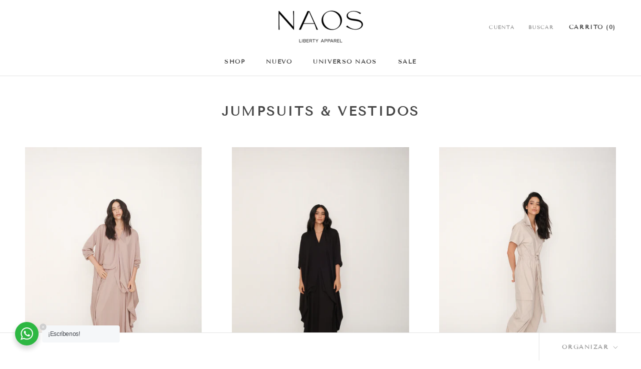

--- FILE ---
content_type: text/html; charset=utf-8
request_url: https://naos.com.co/collections/enteros
body_size: 35460
content:
<!doctype html>

<html class="no-js" lang="es">
  <!-- Hotjar Tracking Code for Site 5174307 (name missing) -->
<script>
    (function(h,o,t,j,a,r){
        h.hj=h.hj||function(){(h.hj.q=h.hj.q||[]).push(arguments)};
        h._hjSettings={hjid:5174307,hjsv:6};
        a=o.getElementsByTagName('head')[0];
        r=o.createElement('script');r.async=1;
        r.src=t+h._hjSettings.hjid+j+h._hjSettings.hjsv;
        a.appendChild(r);
    })(window,document,'https://static.hotjar.com/c/hotjar-','.js?sv=');
</script>
  <head>
<!-- End Facebook Pixel Code -->
    <meta name="google-site-verification" content="gtSVvFlUxSH4Qwsfh3UbbnJZBASb1VFwPSJco5-a_fU" />
    <meta charset="utf-8"> 
    <meta http-equiv="X-UA-Compatible" content="IE=edge,chrome=1">
    <meta name="viewport" content="width=device-width, initial-scale=1.0, height=device-height, minimum-scale=1.0, maximum-scale=1.0">
    <meta name="theme-color" content="">
    <meta name="google-site-verification" content="Foyo2WtarlMLMIbFG5-j92SDOup0Sz9m1C36RkVnj_k" />
	<meta name="google-site-verification" content="n1L--APYCGg8bNbPPoIDClSUA3B65QBiGnrQMqxJCiU" />
    <meta name="facebook-domain-verification" content="5l30ow43t0hqgeemp6l3ted6wunf6z" />
   
  <!-- Avada Size Chart Script -->
 
 <script src="//naos.com.co/cdn/shop/t/2/assets/size-chart-data.js?v=26958957301927865331640708964" defer="defer"></script>

<script>const AVADA_SC_LAST_UPDATE = 1625069119881</script>





<script>const AVADA_SC = {};
          AVADA_SC.product = null;
          AVADA_SC.template = "collection";
          AVADA_SC.collections = [];
          AVADA_SC.collections.push("402786386150")
          
  </script>
  <!-- /Avada Size Chart Script -->

<title>
      Jumpsuits &amp; Vestidos &ndash; NAOS 
    </title><link rel="canonical" href="https://naos.com.co/collections/enteros"><link rel="shortcut icon" href="//naos.com.co/cdn/shop/files/N-2_96x.png?v=1614320158" type="image/png"><meta property="og:type" content="website">
  <meta property="og:title" content="Jumpsuits &amp; Vestidos">
  <meta property="og:image" content="http://naos.com.co/cdn/shop/collections/naos11532_copia.jpg?v=1750615054">
  <meta property="og:image:secure_url" content="https://naos.com.co/cdn/shop/collections/naos11532_copia.jpg?v=1750615054">
  <meta property="og:image:width" content="766">
  <meta property="og:image:height" content="1149"><meta property="og:url" content="https://naos.com.co/collections/enteros">
<meta property="og:site_name" content="NAOS "><meta name="twitter:card" content="summary"><meta name="twitter:title" content="Jumpsuits & Vestidos">
  <meta name="twitter:description" content="">
  <meta name="twitter:image" content="https://naos.com.co/cdn/shop/collections/naos11532_copia_600x600_crop_center.jpg?v=1750615054">

    <script>window.performance && window.performance.mark && window.performance.mark('shopify.content_for_header.start');</script><meta name="google-site-verification" content="gtSVvFlUxSH4Qwsfh3UbbnJZBASb1VFwPSJco5-a_fU">
<meta id="shopify-digital-wallet" name="shopify-digital-wallet" content="/42686447770/digital_wallets/dialog">
<link rel="alternate" type="application/atom+xml" title="Feed" href="/collections/enteros.atom" />
<link rel="alternate" type="application/json+oembed" href="https://naos.com.co/collections/enteros.oembed">
<script async="async" src="/checkouts/internal/preloads.js?locale=es-CO"></script>
<script id="shopify-features" type="application/json">{"accessToken":"ddb9fd41bb3bacf386f6c646d8a695e1","betas":["rich-media-storefront-analytics"],"domain":"naos.com.co","predictiveSearch":true,"shopId":42686447770,"locale":"es"}</script>
<script>var Shopify = Shopify || {};
Shopify.shop = "naosoficial.myshopify.com";
Shopify.locale = "es";
Shopify.currency = {"active":"COP","rate":"1.0"};
Shopify.country = "CO";
Shopify.theme = {"name":"Prestige","id":104156364954,"schema_name":"Prestige","schema_version":"4.8.1","theme_store_id":855,"role":"main"};
Shopify.theme.handle = "null";
Shopify.theme.style = {"id":null,"handle":null};
Shopify.cdnHost = "naos.com.co/cdn";
Shopify.routes = Shopify.routes || {};
Shopify.routes.root = "/";</script>
<script type="module">!function(o){(o.Shopify=o.Shopify||{}).modules=!0}(window);</script>
<script>!function(o){function n(){var o=[];function n(){o.push(Array.prototype.slice.apply(arguments))}return n.q=o,n}var t=o.Shopify=o.Shopify||{};t.loadFeatures=n(),t.autoloadFeatures=n()}(window);</script>
<script id="shop-js-analytics" type="application/json">{"pageType":"collection"}</script>
<script defer="defer" async type="module" src="//naos.com.co/cdn/shopifycloud/shop-js/modules/v2/client.init-shop-cart-sync_BauuRneq.es.esm.js"></script>
<script defer="defer" async type="module" src="//naos.com.co/cdn/shopifycloud/shop-js/modules/v2/chunk.common_JQpvZAPo.esm.js"></script>
<script defer="defer" async type="module" src="//naos.com.co/cdn/shopifycloud/shop-js/modules/v2/chunk.modal_Cc_JA9bg.esm.js"></script>
<script type="module">
  await import("//naos.com.co/cdn/shopifycloud/shop-js/modules/v2/client.init-shop-cart-sync_BauuRneq.es.esm.js");
await import("//naos.com.co/cdn/shopifycloud/shop-js/modules/v2/chunk.common_JQpvZAPo.esm.js");
await import("//naos.com.co/cdn/shopifycloud/shop-js/modules/v2/chunk.modal_Cc_JA9bg.esm.js");

  window.Shopify.SignInWithShop?.initShopCartSync?.({"fedCMEnabled":true,"windoidEnabled":true});

</script>
<script>(function() {
  var isLoaded = false;
  function asyncLoad() {
    if (isLoaded) return;
    isLoaded = true;
    var urls = ["\/\/shopify.privy.com\/widget.js?shop=naosoficial.myshopify.com","\/\/www.powr.io\/powr.js?powr-token=naosoficial.myshopify.com\u0026external-type=shopify\u0026shop=naosoficial.myshopify.com","https:\/\/urgencer.laralancer.com\/scripts\/urg-5574d5b6da928e5394b7015479241a79-encer.js?shop=naosoficial.myshopify.com","https:\/\/static.klaviyo.com\/onsite\/js\/klaviyo.js?company_id=XmgwgX\u0026shop=naosoficial.myshopify.com","https:\/\/chimpstatic.com\/mcjs-connected\/js\/users\/3f937bb3e09907c0fdb838b5d\/bc926ba2c86bef47cca6f539c.js?shop=naosoficial.myshopify.com","https:\/\/sizechart.apps.avada.io\/scripttag\/avada-size-chart.min.js?shop=naosoficial.myshopify.com","https:\/\/static.klaviyo.com\/onsite\/js\/klaviyo.js?company_id=V2MFvf\u0026shop=naosoficial.myshopify.com","https:\/\/static.klaviyo.com\/onsite\/js\/klaviyo.js?company_id=V2MFvf\u0026shop=naosoficial.myshopify.com","https:\/\/storage.nfcube.com\/instafeed-472d8940a57f52007aefb4e8ee3f00ce.js?shop=naosoficial.myshopify.com"];
    for (var i = 0; i < urls.length; i++) {
      var s = document.createElement('script');
      s.type = 'text/javascript';
      s.async = true;
      s.src = urls[i];
      var x = document.getElementsByTagName('script')[0];
      x.parentNode.insertBefore(s, x);
    }
  };
  if(window.attachEvent) {
    window.attachEvent('onload', asyncLoad);
  } else {
    window.addEventListener('load', asyncLoad, false);
  }
})();</script>
<script id="__st">var __st={"a":42686447770,"offset":-18000,"reqid":"f5705416-ee73-472e-87f2-71cb05abb3ff-1769717208","pageurl":"naos.com.co\/collections\/enteros","u":"2803867d3bbd","p":"collection","rtyp":"collection","rid":402786386150};</script>
<script>window.ShopifyPaypalV4VisibilityTracking = true;</script>
<script id="captcha-bootstrap">!function(){'use strict';const t='contact',e='account',n='new_comment',o=[[t,t],['blogs',n],['comments',n],[t,'customer']],c=[[e,'customer_login'],[e,'guest_login'],[e,'recover_customer_password'],[e,'create_customer']],r=t=>t.map((([t,e])=>`form[action*='/${t}']:not([data-nocaptcha='true']) input[name='form_type'][value='${e}']`)).join(','),a=t=>()=>t?[...document.querySelectorAll(t)].map((t=>t.form)):[];function s(){const t=[...o],e=r(t);return a(e)}const i='password',u='form_key',d=['recaptcha-v3-token','g-recaptcha-response','h-captcha-response',i],f=()=>{try{return window.sessionStorage}catch{return}},m='__shopify_v',_=t=>t.elements[u];function p(t,e,n=!1){try{const o=window.sessionStorage,c=JSON.parse(o.getItem(e)),{data:r}=function(t){const{data:e,action:n}=t;return t[m]||n?{data:e,action:n}:{data:t,action:n}}(c);for(const[e,n]of Object.entries(r))t.elements[e]&&(t.elements[e].value=n);n&&o.removeItem(e)}catch(o){console.error('form repopulation failed',{error:o})}}const l='form_type',E='cptcha';function T(t){t.dataset[E]=!0}const w=window,h=w.document,L='Shopify',v='ce_forms',y='captcha';let A=!1;((t,e)=>{const n=(g='f06e6c50-85a8-45c8-87d0-21a2b65856fe',I='https://cdn.shopify.com/shopifycloud/storefront-forms-hcaptcha/ce_storefront_forms_captcha_hcaptcha.v1.5.2.iife.js',D={infoText:'Protegido por hCaptcha',privacyText:'Privacidad',termsText:'Términos'},(t,e,n)=>{const o=w[L][v],c=o.bindForm;if(c)return c(t,g,e,D).then(n);var r;o.q.push([[t,g,e,D],n]),r=I,A||(h.body.append(Object.assign(h.createElement('script'),{id:'captcha-provider',async:!0,src:r})),A=!0)});var g,I,D;w[L]=w[L]||{},w[L][v]=w[L][v]||{},w[L][v].q=[],w[L][y]=w[L][y]||{},w[L][y].protect=function(t,e){n(t,void 0,e),T(t)},Object.freeze(w[L][y]),function(t,e,n,w,h,L){const[v,y,A,g]=function(t,e,n){const i=e?o:[],u=t?c:[],d=[...i,...u],f=r(d),m=r(i),_=r(d.filter((([t,e])=>n.includes(e))));return[a(f),a(m),a(_),s()]}(w,h,L),I=t=>{const e=t.target;return e instanceof HTMLFormElement?e:e&&e.form},D=t=>v().includes(t);t.addEventListener('submit',(t=>{const e=I(t);if(!e)return;const n=D(e)&&!e.dataset.hcaptchaBound&&!e.dataset.recaptchaBound,o=_(e),c=g().includes(e)&&(!o||!o.value);(n||c)&&t.preventDefault(),c&&!n&&(function(t){try{if(!f())return;!function(t){const e=f();if(!e)return;const n=_(t);if(!n)return;const o=n.value;o&&e.removeItem(o)}(t);const e=Array.from(Array(32),(()=>Math.random().toString(36)[2])).join('');!function(t,e){_(t)||t.append(Object.assign(document.createElement('input'),{type:'hidden',name:u})),t.elements[u].value=e}(t,e),function(t,e){const n=f();if(!n)return;const o=[...t.querySelectorAll(`input[type='${i}']`)].map((({name:t})=>t)),c=[...d,...o],r={};for(const[a,s]of new FormData(t).entries())c.includes(a)||(r[a]=s);n.setItem(e,JSON.stringify({[m]:1,action:t.action,data:r}))}(t,e)}catch(e){console.error('failed to persist form',e)}}(e),e.submit())}));const S=(t,e)=>{t&&!t.dataset[E]&&(n(t,e.some((e=>e===t))),T(t))};for(const o of['focusin','change'])t.addEventListener(o,(t=>{const e=I(t);D(e)&&S(e,y())}));const B=e.get('form_key'),M=e.get(l),P=B&&M;t.addEventListener('DOMContentLoaded',(()=>{const t=y();if(P)for(const e of t)e.elements[l].value===M&&p(e,B);[...new Set([...A(),...v().filter((t=>'true'===t.dataset.shopifyCaptcha))])].forEach((e=>S(e,t)))}))}(h,new URLSearchParams(w.location.search),n,t,e,['guest_login'])})(!0,!1)}();</script>
<script integrity="sha256-4kQ18oKyAcykRKYeNunJcIwy7WH5gtpwJnB7kiuLZ1E=" data-source-attribution="shopify.loadfeatures" defer="defer" src="//naos.com.co/cdn/shopifycloud/storefront/assets/storefront/load_feature-a0a9edcb.js" crossorigin="anonymous"></script>
<script data-source-attribution="shopify.dynamic_checkout.dynamic.init">var Shopify=Shopify||{};Shopify.PaymentButton=Shopify.PaymentButton||{isStorefrontPortableWallets:!0,init:function(){window.Shopify.PaymentButton.init=function(){};var t=document.createElement("script");t.src="https://naos.com.co/cdn/shopifycloud/portable-wallets/latest/portable-wallets.es.js",t.type="module",document.head.appendChild(t)}};
</script>
<script data-source-attribution="shopify.dynamic_checkout.buyer_consent">
  function portableWalletsHideBuyerConsent(e){var t=document.getElementById("shopify-buyer-consent"),n=document.getElementById("shopify-subscription-policy-button");t&&n&&(t.classList.add("hidden"),t.setAttribute("aria-hidden","true"),n.removeEventListener("click",e))}function portableWalletsShowBuyerConsent(e){var t=document.getElementById("shopify-buyer-consent"),n=document.getElementById("shopify-subscription-policy-button");t&&n&&(t.classList.remove("hidden"),t.removeAttribute("aria-hidden"),n.addEventListener("click",e))}window.Shopify?.PaymentButton&&(window.Shopify.PaymentButton.hideBuyerConsent=portableWalletsHideBuyerConsent,window.Shopify.PaymentButton.showBuyerConsent=portableWalletsShowBuyerConsent);
</script>
<script data-source-attribution="shopify.dynamic_checkout.cart.bootstrap">document.addEventListener("DOMContentLoaded",(function(){function t(){return document.querySelector("shopify-accelerated-checkout-cart, shopify-accelerated-checkout")}if(t())Shopify.PaymentButton.init();else{new MutationObserver((function(e,n){t()&&(Shopify.PaymentButton.init(),n.disconnect())})).observe(document.body,{childList:!0,subtree:!0})}}));
</script>

<script>window.performance && window.performance.mark && window.performance.mark('shopify.content_for_header.end');</script>

    <link rel="stylesheet" href="//naos.com.co/cdn/shop/t/2/assets/theme.scss.css?v=163186241467650975991762293396">

    <!-- Hotjar Tracking Code for https://naos.com.co/ -->
<script>
    (function(h,o,t,j,a,r){
        h.hj=h.hj||function(){(h.hj.q=h.hj.q||[]).push(arguments)};
        h._hjSettings={hjid:1894945,hjsv:6};
        a=o.getElementsByTagName('head')[0];
        r=o.createElement('script');r.async=1;
        r.src=t+h._hjSettings.hjid+j+h._hjSettings.hjsv;
        a.appendChild(r);
    })(window,document,'https://static.hotjar.com/c/hotjar-','.js?sv=');
</script>
    
    <meta name="p:domain_verify" content="f33d3a4c0715340f903e3f99cbb091af"/>
    
    <script>
      // This allows to expose several variables to the global scope, to be used in scripts
      window.theme = {
        pageType: "collection",
        moneyFormat: "${{amount_with_comma_separator}}",
        moneyWithCurrencyFormat: "${{amount_with_comma_separator}} COP",
        productImageSize: "natural",
        searchMode: "product,article",
        showPageTransition: true,
        showElementStaggering: false,
        showImageZooming: true
      };

      window.routes = {
        rootUrl: "\/",
        cartUrl: "\/cart",
        cartAddUrl: "\/cart\/add",
        cartChangeUrl: "\/cart\/change",
        searchUrl: "\/search",
        productRecommendationsUrl: "\/recommendations\/products"
      };

      window.languages = {
        cartAddNote: "¡AGREGAR UNA NOTA! (click aquí): ",
        cartEditNote: "Editar nota",
        productImageLoadingError: "Esta imagen no se pudo cargar. Por favor vuelve a cargar la página.",
        productFormAddToCart: "Agregar al carrito",
        productFormUnavailable: "No disponible",
        productFormSoldOut: "Agotado",
        shippingEstimatorOneResult: "1 opción disponible:",
        shippingEstimatorMoreResults: "{{count}} opciones disponibles:",
        shippingEstimatorNoResults: "No se encontró envío"
      };

      window.lazySizesConfig = {
        loadHidden: false,
        hFac: 0.5,
        expFactor: 2,
        ricTimeout: 150,
        lazyClass: 'Image--lazyLoad',
        loadingClass: 'Image--lazyLoading',
        loadedClass: 'Image--lazyLoaded'
      };

      document.documentElement.className = document.documentElement.className.replace('no-js', 'js');
      document.documentElement.style.setProperty('--window-height', window.innerHeight + 'px');

      // We do a quick detection of some features (we could use Modernizr but for so little...)
      (function() {
        document.documentElement.className += ((window.CSS && window.CSS.supports('(position: sticky) or (position: -webkit-sticky)')) ? ' supports-sticky' : ' no-supports-sticky');
        document.documentElement.className += (window.matchMedia('(-moz-touch-enabled: 1), (hover: none)')).matches ? ' no-supports-hover' : ' supports-hover';
      }());
    </script>

    <script src="//naos.com.co/cdn/shop/t/2/assets/lazysizes.min.js?v=174358363404432586981594044620" async></script><script src="https://polyfill-fastly.net/v3/polyfill.min.js?unknown=polyfill&features=fetch,Element.prototype.closest,Element.prototype.remove,Element.prototype.classList,Array.prototype.includes,Array.prototype.fill,Object.assign,CustomEvent,IntersectionObserver,IntersectionObserverEntry,URL" defer></script>
    <script src="//naos.com.co/cdn/shop/t/2/assets/libs.min.js?v=26178543184394469741594044619" defer></script>
    <script src="//naos.com.co/cdn/shop/t/2/assets/theme.min.js?v=28495471557109698641594044624" defer></script>
    <script src="//naos.com.co/cdn/shop/t/2/assets/custom.js?v=183944157590872491501594044621" defer></script>

    <script>
      (function () {
        window.onpageshow = function() {
          if (window.theme.showPageTransition) {
            var pageTransition = document.querySelector('.PageTransition');

            if (pageTransition) {
              pageTransition.style.visibility = 'visible';
              pageTransition.style.opacity = '0';
            }
          }

          // When the page is loaded from the cache, we have to reload the cart content
          document.documentElement.dispatchEvent(new CustomEvent('cart:refresh', {
            bubbles: true
          }));
        };
      })();
    </script>

    


  <script type="application/ld+json">
  {
    "@context": "http://schema.org",
    "@type": "BreadcrumbList",
  "itemListElement": [{
      "@type": "ListItem",
      "position": 1,
      "name": "Translation missing: es.general.breadcrumb.home",
      "item": "https://naos.com.co"
    },{
          "@type": "ListItem",
          "position": 2,
          "name": "Jumpsuits \u0026 Vestidos",
          "item": "https://naos.com.co/collections/enteros"
        }]
  }
  </script>

  
    <script>
    
      
    window.ufeStore = {
      collections: [],
      tags: ''.split(','),
      selectedVariantId: null,
      moneyFormat: "${{amount_with_comma_separator}}",
      moneyFormatWithCurrency: "${{amount_with_comma_separator}} COP",
      currency: "COP",
      customerId: null,
      productAvailable: null,
      productMapping: []
    }
    
    
      window.ufeStore.cartTotal = 0;
      
    
    
    
    window.isUfeInstalled = false;
    function ufeScriptLoader(scriptUrl) {
        var element = document.createElement('script');
        element.src = scriptUrl;
        element.type = 'text/javascript';
        document.getElementsByTagName('head')[0].appendChild(element);
    }
    if(window.isUfeInstalled) console.log('%c UFE: Funnel Engines ⚡️ Full Throttle  🦾😎!', 'font-weight: bold; letter-spacing: 2px; font-family: system-ui, -apple-system, BlinkMacSystemFont, "Segoe UI", "Roboto", "Oxygen", "Ubuntu", Arial, sans-serif;font-size: 20px;color: rgb(25, 124, 255); text-shadow: 2px 2px 0 rgb(62, 246, 255)');
    if(!('noModule' in HTMLScriptElement.prototype) && window.isUfeInstalled) {
        ufeScriptLoader('https://ufe.helixo.co/scripts/sdk.es5.min.js');
        console.log('UFE: ES5 Script Loading');
    }
    </script>
    
    
     

<script>window.__pagefly_analytics_settings__ = {"acceptTracking":false};</script>
 
                  <script src="//naos.com.co/cdn/shop/t/2/assets/bss-file-configdata.js?v=529118337644947311702317743" type="text/javascript"></script> <script src="//naos.com.co/cdn/shop/t/2/assets/bss-file-configdata-banner.js?v=151034973688681356691678061461" type="text/javascript"></script> <script src="//naos.com.co/cdn/shop/t/2/assets/bss-file-configdata-popup.js?v=173992696638277510541680810616" type="text/javascript"></script><script>
                if (typeof BSS_PL == 'undefined') {
                    var BSS_PL = {};
                }
                var bssPlApiServer = "https://product-labels-pro.bsscommerce.com";
                BSS_PL.customerTags = 'null';
                BSS_PL.customerId = 'null';
                BSS_PL.configData = configDatas;
                BSS_PL.configDataBanner = configDataBanners ? configDataBanners : [];
                BSS_PL.configDataPopup = configDataPopups ? configDataPopups : [];
                BSS_PL.storeId = 24360;
                BSS_PL.currentPlan = "free";
                BSS_PL.storeIdCustomOld = "10678";
                BSS_PL.storeIdOldWIthPriority = "12200";
                BSS_PL.apiServerProduction = "https://product-labels-pro.bsscommerce.com";
                
                BSS_PL.integration = {"laiReview":{"status":0,"config":[]}}
                BSS_PL.settingsData = {}
                </script>
            <style>
.homepage-slideshow .slick-slide .bss_pl_img {
    visibility: hidden !important;
}
</style>
                    <link rel="stylesheet" href="//naos.com.co/cdn/shop/t/2/assets/seedgrow-whatsapp-style.css?v=32773064774679945221678139540"><!-- BEGIN app block: shopify://apps/microsoft-clarity/blocks/brandAgents_js/31c3d126-8116-4b4a-8ba1-baeda7c4aeea -->





<!-- END app block --><!-- BEGIN app block: shopify://apps/mp-size-chart-size-guide/blocks/app-embed/305100b1-3599-492a-a54d-54f196ff1f94 -->


  
  
  
  
  
  

  

  

  

  

  
    
    <!-- BEGIN app snippet: init-data --><script type="application/json" data-cfasync='false' class='mpSizeChart-script'>
  {
    "appData": {"appStatus":true,"isRemoveBranding":false,"campaigns":[{"id":"Ce875KlcrWk9ffDSKai2","productIds":[5455715500186],"shopDomain":"naosoficial.myshopify.com","shopId":"miXbnfiXZ775MgzOvuY6","status":true,"collectionIds":[{"value":""}],"displayType":"ALL_PRODUCT","showOnCollectionPage":false,"name":"Guía de tallas","countries_all":true,"countries":[],"isRemoveBranding":false,"click":1877,"createdAt":"2021-07-22T16:20:50.274Z","priority":1,"conditions":{"type":"ALL","conditions":[{"type":"TITLE","operation":"EQUALS","value":""}]},"updatedAt":"2025-08-13T22:41:40.741Z"}],"metaFieldLength":1,"settings":{"modal":{"header":"Guía de tallas","bgColor":"#FFFFFF","shadow":true,"textColor":"#232323","overlayColor":"#7b7b7b","borderRadius":10,"textSize":14,"position":{"type":"modal-full","width":96,"height":95,"top":2,"left":2,"right":0},"headerSettings":{"alignment":"start","productName":{"color":"#303030","fontSize":16,"fontWeight":"600"},"sizeGuide":{"color":"#303030","fontSize":12,"fontWeight":"400"}}},"general":{"buttonOrder":"iconText","text":"Guía de tallas","textColor":"#232323","fontWeight":"400","isUnderline":false,"isItalic":false,"textSize":14},"float":{"hideText":false,"showMobile":true,"mobilePosition":"top-right","borderRadius":10,"borderColor":"#232323","position":"middle-right","isRotation":true,"bgColor":"#FFFFFF","height":37,"width":96},"inline":{"displayType":"css-selector","buttonPosition":"before-add-cart","collection":{"position":"","inlinePosition":"after"},"product":{"position":".SizeSwatchList","inlinePosition":"after"},"home":{"position":"","inlinePosition":"after"},"borderRadius":null},"contentConfig":{"table":{"hoverColor":"#bdbdbd","animation":true,"textColor":"#232323","highlightColor":"#e7e7e8","cellColor":"#fbfbfb","borderColor":"#fbfbfb","borderWeight":1,"isAdvancedTableSettings":true},"media":{"imageSize":100,"videoSize":50},"tab":{"position":"center","styleType":"underline","styleDetail":{"fontSize":13,"selected":{"underlineColor":"#303030","textColor":"#303030","fontWeight":"400"},"unSelected":{"textColor":"#616161","fontWeight":"regular"},"hovering":{"underlineColor":"#616161","textColor":"#616161","fontWeight":"400"},"default":{"borderRadius":null}}}},"reminderBlock":{"image":false,"content":"Refer to Size Chart for easy size selection","show":false,"time":15},"icon":{"customIconUrl":"","linkIcon":"https://cdnapps.avada.io/sizechart/setting/icon2.svg","isCustomIcon":false},"showAdvanced":true,"applyBEMCss":true,"autoTranslate":false,"displayType":"inline-link","enableGa":false,"customCss":"#Avada-SC-button {\nmargin-top: 24px;\n}","displayMode":"button","dropdown":{"textColor":"#232323","width":100,"heightType":"full","height":600,"borderType":"top-bottom","borderColor":"#e3e3e3","bgColor":null,"fontWeight":"400","isUnderline":false,"isItalic":false,"displayType":"app-block","product":{"position":"form[action*=\"/cart/add\"]","inlinePosition":"after"},"home":{"position":"","inlinePosition":"after"},"collection":{"position":"","inlinePosition":"after"}},"recommend":{"title":"Size recommendation","emptyContent":"Enter your measurements for a size suggestion!","fit":{"content":"Base on your inputs, we recommend size","type":"larger","preference":{"title":"Fit preference","type":"select","content":{"fit":"Fit","regular":"Regular","loose":"Loose"},"selectedColor":"#1a1a1a"}},"noFit":{"notSuggestContent":"We can't find a matching size","alternative":{"smaller":{"unit":null,"fitUnit":null},"larger":{"unit":null,"fitUnit":null}}},"styles":{"tab":{"styleType":"filled","styleDetail":{"fontSize":13,"borderRadius":4,"selected":{"backgroundColor":"#303030","textColor":"#ffffff","fontWeight":"400"},"unSelected":{"textColor":"#303030","fontWeight":"400"},"hovering":{"backgroundColor":"#F1F1F1","textColor":"#303030","fontWeight":"400"}}},"title":{"fontSize":20,"fontWeight":"700","color":"#303030"},"size":{"fontSize":24,"fontWeight":"700","color":"#ffffff","backgroundColor":"#303030"},"button":{"styleType":"filled","content":"Check my size","styleDetail":{"fontSize":13,"borderRadius":2,"unSelected":{"fontWeight":"700","textColor":"#ffffff"},"selected":{"backgroundColor":"#303030"},"disable":{"textColor":"#ffffff","backgroundColor":"#d4d4d4"},"hovering":{"backgroundColor":"#1a1a1a","textColor":"#ffffff"}}}}},"reviewHacking":{"tableStyles":false,"autoOpenDropdown":false,"isProductNameLayout":false},"id":"MMmXhRNfmlxefE359vtj","hasCustomCss":true,"shopDomain":"naosoficial.myshopify.com","shopId":"miXbnfiXZ775MgzOvuY6","disableWatermark":false,"createdAt":{"_seconds":1625069117,"_nanoseconds":576000000}},"shopId":"miXbnfiXZ775MgzOvuY6","p":0,"lastUpdated":"2025-08-14T16:09:22.200Z"},
    "campaignsList": [[{"id":"Ce875KlcrWk9ffDSKai2","contentConfigs":[{"position":0,"value":"<p><img src=\"https://cdn.shopify.com/s/files/1/0426/8644/7770/files/Guia_de_tallas_1.png?v=1626970715\" alt=\"Guía de tallas Naos\" style=\"width:auto;\" draggable=\"false\"></p>"},{"value":"","imgSrc":"https://firebasestorage.googleapis.com/v0/b/avada-size-chart.appspot.com/o/charts_content%2FmiXbnfiXZ775MgzOvuY6%2F1755124890794-La%20libertad%20habita%20cualquier%20momento%2C%20es%20una%20decisio%CC%81n%2C%20es%20darse%20cuenta%2C%20es%20escoger%20el%20tiempo%20y%20el%20lugar%2C%20y%20cambiar%20el%20ritmo.%20Es%20soltar%20para%20dejar%20fluir%20la%20energi%CC%81a%20creadora..png?alt=media&token=95aa93ca-cd3d-4921-b541-22775f662824","typeConfig":"image"}]}]
],
    "sizingPageBlocks": [],
    "product": {
      "id": null,
      "title": null,
      "type": null,
      "vendor": null,
      "tags": null,
      "handle": null,
      "collections": []
    },
    "template": "collection",
    "collectionId": 402786386150,
    "isDesignMode": false
  }
</script>


<script type="text/javascript">
  try {
    const getSC = () => {
      try {
        const el = document.querySelector('.mpSizeChart-script');
        if (!el) throw {message: 'Cannot find script block!'};

        let data;
        try {
          data = JSON.parse(el.textContent);
        } catch (e) {
          throw e
        }

        const {appData, campaignsList, sizingPageBlocks = [], ...props} = data;
        const {sizingPage = {}, ...rest} = appData;
        return {...props, ...rest, campaignsList: campaignsList.flat(), sizingPage: {...sizingPage, blocks: sizingPageBlocks?.flat()}};
      } catch (e) {
        console.warn(e.message)
        return {}
      }
    }

    if (!window?.AVADA_SC) window.AVADA_SC = getSC();
    window.AVADA_SC = {...window.AVADA_SC, ...getSC()};
  } catch (e) {
    console.error('Error assigning Size Chart variables', e);
  }
</script>
<!-- END app snippet -->
    <script src='https://cdn.shopify.com/extensions/019c007b-c169-7f29-8365-e68b73462413/mp-size-chart-size-guide-224/assets/mp-size-chart-main.min.js' defer></script>
  



<!-- END app block --><!-- BEGIN app block: shopify://apps/ta-labels-badges/blocks/bss-pl-config-data/91bfe765-b604-49a1-805e-3599fa600b24 --><script
    id='bss-pl-config-data'
>
	let TAE_StoreId = "24360";
	if (typeof BSS_PL == 'undefined' || TAE_StoreId !== "") {
  		var BSS_PL = {};
		BSS_PL.storeId = 24360;
		BSS_PL.currentPlan = "free";
		BSS_PL.apiServerProduction = "https://product-labels.tech-arms.io";
		BSS_PL.publicAccessToken = "a41fba1d3dd668e51c96ea665f18a761";
		BSS_PL.customerTags = "null";
		BSS_PL.customerId = "null";
		BSS_PL.storeIdCustomOld = 10678;
		BSS_PL.storeIdOldWIthPriority = 12200;
		BSS_PL.storeIdOptimizeAppendLabel = 59637
		BSS_PL.optimizeCodeIds = null; 
		BSS_PL.extendedFeatureIds = null;
		BSS_PL.integration = {"laiReview":{"status":0,"config":[]}};
		BSS_PL.settingsData  = {};
		BSS_PL.configProductMetafields = [];
		BSS_PL.configVariantMetafields = [];
		
		BSS_PL.configData = [].concat({"id":183185,"name":"SALE","priority":0,"enable_priority":0,"enable":1,"pages":"1,2,3,4,7,5","related_product_tag":null,"first_image_tags":null,"img_url":"/static/adminhtml/images/no-image.webp","public_img_url":"","position":0,"apply":0,"product_type":0,"exclude_products":null,"collection_image_type":0,"product":"8052151681254,8654941454566,7756811895014,7756812648678,5989826134170,9004779798758,9004803129574,9367474077926,9004801949926,9004820136166,9004822003942,8896570753254,8896573571302","variant":"","collection":"","exclude_product_ids":"","collection_image":"","inventory":0,"tags":"","excludeTags":"","vendors":"","from_price":null,"to_price":null,"domain_id":24360,"locations":"","enable_allowed_countries":false,"locales":"","enable_allowed_locales":false,"enable_visibility_date":false,"from_date":null,"to_date":null,"enable_discount_range":false,"discount_type":1,"discount_from":null,"discount_to":null,"label_text":"%3Cp%3ESALE%3C/p%3E","label_text_color":"#ffffff","label_text_background_color":{"type":"hex","value":"#000000ff"},"label_text_font_size":9,"label_text_no_image":1,"label_text_in_stock":"In Stock","label_text_out_stock":"Sold out","label_shadow":{"blur":"0","h_offset":0,"v_offset":0},"label_opacity":100,"topBottom_padding":4,"border_radius":"0px 0px 0px 0px","border_style":"none","border_size":"0","border_color":"#000000","label_shadow_color":"#808080","label_text_style":0,"label_text_font_family":"Lato","label_text_font_url":null,"customer_label_preview_image":"/static/adminhtml/images/sample.jpg","label_preview_image":"https://cdn.shopify.com/s/files/1/0426/8644/7770/files/Top-Respira-Negro-Naos-2.jpg?v=1757812972","label_text_enable":1,"customer_tags":"","exclude_customer_tags":"","customer_type":"allcustomers","exclude_customers":null,"label_on_image":"2","label_type":1,"badge_type":0,"custom_selector":null,"margin":{"type":"px","value":{"top":0,"left":0,"right":0,"bottom":0}},"mobile_margin":{"type":"px","value":{"top":0,"left":0,"right":0,"bottom":0}},"margin_top":6,"margin_bottom":0,"mobile_height_label":4,"mobile_width_label":47,"mobile_font_size_label":9,"emoji":null,"emoji_position":null,"transparent_background":null,"custom_page":null,"check_custom_page":false,"include_custom_page":null,"check_include_custom_page":false,"margin_left":10,"instock":null,"price_range_from":null,"price_range_to":null,"enable_price_range":0,"enable_product_publish":0,"customer_selected_product":null,"selected_product":null,"product_publish_from":null,"product_publish_to":null,"enable_countdown_timer":0,"option_format_countdown":0,"countdown_time":null,"option_end_countdown":null,"start_day_countdown":null,"countdown_type":1,"countdown_daily_from_time":null,"countdown_daily_to_time":null,"countdown_interval_start_time":null,"countdown_interval_length":null,"countdown_interval_break_length":null,"public_url_s3":"","enable_visibility_period":0,"visibility_period":1,"createdAt":"2025-09-18T17:47:31.000Z","customer_ids":"","exclude_customer_ids":"","angle":0,"toolTipText":"","label_shape":"rectangle","label_shape_type":1,"mobile_fixed_percent_label":"percentage","desktop_width_label":41,"desktop_height_label":4,"desktop_fixed_percent_label":"percentage","mobile_position":0,"desktop_label_unlimited_top":6,"desktop_label_unlimited_left":10,"mobile_label_unlimited_top":6,"mobile_label_unlimited_left":10,"mobile_margin_top":6,"mobile_margin_left":11,"mobile_config_label_enable":null,"mobile_default_config":1,"mobile_margin_bottom":0,"enable_fixed_time":0,"fixed_time":"[{\"name\":\"Sunday\",\"selected\":false,\"allDay\":false,\"timeStart\":\"00:00\",\"timeEnd\":\"23:59\",\"disabledAllDay\":true,\"disabledTime\":true},{\"name\":\"Monday\",\"selected\":false,\"allDay\":false,\"timeStart\":\"00:00\",\"timeEnd\":\"23:59\",\"disabledAllDay\":true,\"disabledTime\":true},{\"name\":\"Tuesday\",\"selected\":false,\"allDay\":false,\"timeStart\":\"00:00\",\"timeEnd\":\"23:59\",\"disabledAllDay\":true,\"disabledTime\":true},{\"name\":\"Wednesday\",\"selected\":false,\"allDay\":false,\"timeStart\":\"00:00\",\"timeEnd\":\"23:59\",\"disabledAllDay\":true,\"disabledTime\":true},{\"name\":\"Thursday\",\"selected\":false,\"allDay\":false,\"timeStart\":\"00:00\",\"timeEnd\":\"23:59\",\"disabledAllDay\":true,\"disabledTime\":true},{\"name\":\"Friday\",\"selected\":false,\"allDay\":false,\"timeStart\":\"00:00\",\"timeEnd\":\"23:59\",\"disabledAllDay\":true,\"disabledTime\":true},{\"name\":\"Saturday\",\"selected\":false,\"allDay\":false,\"timeStart\":\"00:00\",\"timeEnd\":\"23:59\",\"disabledAllDay\":true,\"disabledTime\":true}]","statusLabelHoverText":0,"labelHoverTextLink":{"url":"","is_open_in_newtab":true},"labelAltText":"","statusLabelAltText":0,"enable_badge_stock":0,"badge_stock_style":1,"badge_stock_config":null,"enable_multi_badge":null,"animation_type":0,"animation_duration":2,"animation_repeat_option":0,"animation_repeat":0,"desktop_show_badges":1,"mobile_show_badges":1,"desktop_show_labels":1,"mobile_show_labels":1,"label_text_unlimited_stock":"Unlimited Stock","label_text_pre_order_stock":"Pre-Order","img_plan_id":0,"label_badge_type":"text","deletedAt":null,"desktop_lock_aspect_ratio":false,"mobile_lock_aspect_ratio":false,"img_aspect_ratio":1,"preview_board_width":377,"preview_board_height":377,"set_size_on_mobile":true,"set_position_on_mobile":true,"set_margin_on_mobile":true,"from_stock":0,"to_stock":0,"condition_product_title":"{\"enable\":false,\"type\":1,\"content\":\"\"}","conditions_apply_type":"{\"discount\":1,\"price\":1,\"inventory\":1}","public_font_url":null,"font_size_ratio":null,"group_ids":"[]","metafields":"{\"valueProductMetafield\":[],\"valueVariantMetafield\":[],\"matching_type\":1,\"metafield_type\":1}","no_ratio_height":false,"updatedAt":"2025-12-26T20:34:33.000Z","multipleBadge":null,"translations":[],"label_id":183185,"label_text_id":183185,"bg_style":"solid"},);

		
		BSS_PL.configDataBanner = [].concat();

		
		BSS_PL.configDataPopup = [].concat();

		
		BSS_PL.configDataLabelGroup = [].concat();
		
		
		BSS_PL.collectionID = ``;
		BSS_PL.collectionHandle = ``;
		BSS_PL.collectionTitle = ``;

		
		BSS_PL.conditionConfigData = [].concat();
	}
</script>




<style>
    
    
@font-face {
    			font-family: "Lato";
    			src: local("Lato"), url("https://cdn.shopify.com/s/files/1/0426/8644/7770/files/lato_98f3ae47-1798-4291-843b-5ff9eb3dcffe.woff2?v=1709316769")
    		}
</style>

<script>
    function bssLoadScripts(src, callback, isDefer = false) {
        const scriptTag = document.createElement('script');
        document.head.appendChild(scriptTag);
        scriptTag.src = src;
        if (isDefer) {
            scriptTag.defer = true;
        } else {
            scriptTag.async = true;
        }
        if (callback) {
            scriptTag.addEventListener('load', function () {
                callback();
            });
        }
    }
    const scriptUrls = [
        "https://cdn.shopify.com/extensions/019c0a9d-6c58-770d-89d3-cffa33971192/product-label-569/assets/bss-pl-init-helper.js",
        "https://cdn.shopify.com/extensions/019c0a9d-6c58-770d-89d3-cffa33971192/product-label-569/assets/bss-pl-init-config-run-scripts.js",
    ];
    Promise.all(scriptUrls.map((script) => new Promise((resolve) => bssLoadScripts(script, resolve)))).then((res) => {
        console.log('BSS scripts loaded');
        window.bssScriptsLoaded = true;
    });

	function bssInitScripts() {
		if (BSS_PL.configData.length) {
			const enabledFeature = [
				{ type: 1, script: "https://cdn.shopify.com/extensions/019c0a9d-6c58-770d-89d3-cffa33971192/product-label-569/assets/bss-pl-init-for-label.js" },
				{ type: 2, badge: [0, 7, 8], script: "https://cdn.shopify.com/extensions/019c0a9d-6c58-770d-89d3-cffa33971192/product-label-569/assets/bss-pl-init-for-badge-product-name.js" },
				{ type: 2, badge: [1, 11], script: "https://cdn.shopify.com/extensions/019c0a9d-6c58-770d-89d3-cffa33971192/product-label-569/assets/bss-pl-init-for-badge-product-image.js" },
				{ type: 2, badge: 2, script: "https://cdn.shopify.com/extensions/019c0a9d-6c58-770d-89d3-cffa33971192/product-label-569/assets/bss-pl-init-for-badge-custom-selector.js" },
				{ type: 2, badge: [3, 9, 10], script: "https://cdn.shopify.com/extensions/019c0a9d-6c58-770d-89d3-cffa33971192/product-label-569/assets/bss-pl-init-for-badge-price.js" },
				{ type: 2, badge: 4, script: "https://cdn.shopify.com/extensions/019c0a9d-6c58-770d-89d3-cffa33971192/product-label-569/assets/bss-pl-init-for-badge-add-to-cart-btn.js" },
				{ type: 2, badge: 5, script: "https://cdn.shopify.com/extensions/019c0a9d-6c58-770d-89d3-cffa33971192/product-label-569/assets/bss-pl-init-for-badge-quantity-box.js" },
				{ type: 2, badge: 6, script: "https://cdn.shopify.com/extensions/019c0a9d-6c58-770d-89d3-cffa33971192/product-label-569/assets/bss-pl-init-for-badge-buy-it-now-btn.js" }
			]
				.filter(({ type, badge }) => BSS_PL.configData.some(item => item.label_type === type && (badge === undefined || (Array.isArray(badge) ? badge.includes(item.badge_type) : item.badge_type === badge))) || (type === 1 && BSS_PL.configDataLabelGroup && BSS_PL.configDataLabelGroup.length))
				.map(({ script }) => script);
				
            enabledFeature.forEach((src) => bssLoadScripts(src));

            if (enabledFeature.length) {
                const src = "https://cdn.shopify.com/extensions/019c0a9d-6c58-770d-89d3-cffa33971192/product-label-569/assets/bss-product-label-js.js";
                bssLoadScripts(src);
            }
        }

        if (BSS_PL.configDataBanner && BSS_PL.configDataBanner.length) {
            const src = "https://cdn.shopify.com/extensions/019c0a9d-6c58-770d-89d3-cffa33971192/product-label-569/assets/bss-product-label-banner.js";
            bssLoadScripts(src);
        }

        if (BSS_PL.configDataPopup && BSS_PL.configDataPopup.length) {
            const src = "https://cdn.shopify.com/extensions/019c0a9d-6c58-770d-89d3-cffa33971192/product-label-569/assets/bss-product-label-popup.js";
            bssLoadScripts(src);
        }

        if (window.location.search.includes('bss-pl-custom-selector')) {
            const src = "https://cdn.shopify.com/extensions/019c0a9d-6c58-770d-89d3-cffa33971192/product-label-569/assets/bss-product-label-custom-position.js";
            bssLoadScripts(src, null, true);
        }
    }
    bssInitScripts();
</script>


<!-- END app block --><!-- BEGIN app block: shopify://apps/microsoft-clarity/blocks/clarity_js/31c3d126-8116-4b4a-8ba1-baeda7c4aeea -->
<script type="text/javascript">
  (function (c, l, a, r, i, t, y) {
    c[a] = c[a] || function () { (c[a].q = c[a].q || []).push(arguments); };
    t = l.createElement(r); t.async = 1; t.src = "https://www.clarity.ms/tag/" + i + "?ref=shopify";
    y = l.getElementsByTagName(r)[0]; y.parentNode.insertBefore(t, y);

    c.Shopify.loadFeatures([{ name: "consent-tracking-api", version: "0.1" }], error => {
      if (error) {
        console.error("Error loading Shopify features:", error);
        return;
      }

      c[a]('consentv2', {
        ad_Storage: c.Shopify.customerPrivacy.marketingAllowed() ? "granted" : "denied",
        analytics_Storage: c.Shopify.customerPrivacy.analyticsProcessingAllowed() ? "granted" : "denied",
      });
    });

    l.addEventListener("visitorConsentCollected", function (e) {
      c[a]('consentv2', {
        ad_Storage: e.detail.marketingAllowed ? "granted" : "denied",
        analytics_Storage: e.detail.analyticsAllowed ? "granted" : "denied",
      });
    });
  })(window, document, "clarity", "script", "trn3iswxtq");
</script>



<!-- END app block --><link href="https://cdn.shopify.com/extensions/019c0a9d-6c58-770d-89d3-cffa33971192/product-label-569/assets/bss-pl-style.min.css" rel="stylesheet" type="text/css" media="all">
<script src="https://cdn.shopify.com/extensions/6c66d7d0-f631-46bf-8039-ad48ac607ad6/forms-2301/assets/shopify-forms-loader.js" type="text/javascript" defer="defer"></script>
<script src="https://cdn.shopify.com/extensions/019b8d54-2388-79d8-becc-d32a3afe2c7a/omnisend-50/assets/omnisend-in-shop.js" type="text/javascript" defer="defer"></script>
<link href="https://monorail-edge.shopifysvc.com" rel="dns-prefetch">
<script>(function(){if ("sendBeacon" in navigator && "performance" in window) {try {var session_token_from_headers = performance.getEntriesByType('navigation')[0].serverTiming.find(x => x.name == '_s').description;} catch {var session_token_from_headers = undefined;}var session_cookie_matches = document.cookie.match(/_shopify_s=([^;]*)/);var session_token_from_cookie = session_cookie_matches && session_cookie_matches.length === 2 ? session_cookie_matches[1] : "";var session_token = session_token_from_headers || session_token_from_cookie || "";function handle_abandonment_event(e) {var entries = performance.getEntries().filter(function(entry) {return /monorail-edge.shopifysvc.com/.test(entry.name);});if (!window.abandonment_tracked && entries.length === 0) {window.abandonment_tracked = true;var currentMs = Date.now();var navigation_start = performance.timing.navigationStart;var payload = {shop_id: 42686447770,url: window.location.href,navigation_start,duration: currentMs - navigation_start,session_token,page_type: "collection"};window.navigator.sendBeacon("https://monorail-edge.shopifysvc.com/v1/produce", JSON.stringify({schema_id: "online_store_buyer_site_abandonment/1.1",payload: payload,metadata: {event_created_at_ms: currentMs,event_sent_at_ms: currentMs}}));}}window.addEventListener('pagehide', handle_abandonment_event);}}());</script>
<script id="web-pixels-manager-setup">(function e(e,d,r,n,o){if(void 0===o&&(o={}),!Boolean(null===(a=null===(i=window.Shopify)||void 0===i?void 0:i.analytics)||void 0===a?void 0:a.replayQueue)){var i,a;window.Shopify=window.Shopify||{};var t=window.Shopify;t.analytics=t.analytics||{};var s=t.analytics;s.replayQueue=[],s.publish=function(e,d,r){return s.replayQueue.push([e,d,r]),!0};try{self.performance.mark("wpm:start")}catch(e){}var l=function(){var e={modern:/Edge?\/(1{2}[4-9]|1[2-9]\d|[2-9]\d{2}|\d{4,})\.\d+(\.\d+|)|Firefox\/(1{2}[4-9]|1[2-9]\d|[2-9]\d{2}|\d{4,})\.\d+(\.\d+|)|Chrom(ium|e)\/(9{2}|\d{3,})\.\d+(\.\d+|)|(Maci|X1{2}).+ Version\/(15\.\d+|(1[6-9]|[2-9]\d|\d{3,})\.\d+)([,.]\d+|)( \(\w+\)|)( Mobile\/\w+|) Safari\/|Chrome.+OPR\/(9{2}|\d{3,})\.\d+\.\d+|(CPU[ +]OS|iPhone[ +]OS|CPU[ +]iPhone|CPU IPhone OS|CPU iPad OS)[ +]+(15[._]\d+|(1[6-9]|[2-9]\d|\d{3,})[._]\d+)([._]\d+|)|Android:?[ /-](13[3-9]|1[4-9]\d|[2-9]\d{2}|\d{4,})(\.\d+|)(\.\d+|)|Android.+Firefox\/(13[5-9]|1[4-9]\d|[2-9]\d{2}|\d{4,})\.\d+(\.\d+|)|Android.+Chrom(ium|e)\/(13[3-9]|1[4-9]\d|[2-9]\d{2}|\d{4,})\.\d+(\.\d+|)|SamsungBrowser\/([2-9]\d|\d{3,})\.\d+/,legacy:/Edge?\/(1[6-9]|[2-9]\d|\d{3,})\.\d+(\.\d+|)|Firefox\/(5[4-9]|[6-9]\d|\d{3,})\.\d+(\.\d+|)|Chrom(ium|e)\/(5[1-9]|[6-9]\d|\d{3,})\.\d+(\.\d+|)([\d.]+$|.*Safari\/(?![\d.]+ Edge\/[\d.]+$))|(Maci|X1{2}).+ Version\/(10\.\d+|(1[1-9]|[2-9]\d|\d{3,})\.\d+)([,.]\d+|)( \(\w+\)|)( Mobile\/\w+|) Safari\/|Chrome.+OPR\/(3[89]|[4-9]\d|\d{3,})\.\d+\.\d+|(CPU[ +]OS|iPhone[ +]OS|CPU[ +]iPhone|CPU IPhone OS|CPU iPad OS)[ +]+(10[._]\d+|(1[1-9]|[2-9]\d|\d{3,})[._]\d+)([._]\d+|)|Android:?[ /-](13[3-9]|1[4-9]\d|[2-9]\d{2}|\d{4,})(\.\d+|)(\.\d+|)|Mobile Safari.+OPR\/([89]\d|\d{3,})\.\d+\.\d+|Android.+Firefox\/(13[5-9]|1[4-9]\d|[2-9]\d{2}|\d{4,})\.\d+(\.\d+|)|Android.+Chrom(ium|e)\/(13[3-9]|1[4-9]\d|[2-9]\d{2}|\d{4,})\.\d+(\.\d+|)|Android.+(UC? ?Browser|UCWEB|U3)[ /]?(15\.([5-9]|\d{2,})|(1[6-9]|[2-9]\d|\d{3,})\.\d+)\.\d+|SamsungBrowser\/(5\.\d+|([6-9]|\d{2,})\.\d+)|Android.+MQ{2}Browser\/(14(\.(9|\d{2,})|)|(1[5-9]|[2-9]\d|\d{3,})(\.\d+|))(\.\d+|)|K[Aa][Ii]OS\/(3\.\d+|([4-9]|\d{2,})\.\d+)(\.\d+|)/},d=e.modern,r=e.legacy,n=navigator.userAgent;return n.match(d)?"modern":n.match(r)?"legacy":"unknown"}(),u="modern"===l?"modern":"legacy",c=(null!=n?n:{modern:"",legacy:""})[u],f=function(e){return[e.baseUrl,"/wpm","/b",e.hashVersion,"modern"===e.buildTarget?"m":"l",".js"].join("")}({baseUrl:d,hashVersion:r,buildTarget:u}),m=function(e){var d=e.version,r=e.bundleTarget,n=e.surface,o=e.pageUrl,i=e.monorailEndpoint;return{emit:function(e){var a=e.status,t=e.errorMsg,s=(new Date).getTime(),l=JSON.stringify({metadata:{event_sent_at_ms:s},events:[{schema_id:"web_pixels_manager_load/3.1",payload:{version:d,bundle_target:r,page_url:o,status:a,surface:n,error_msg:t},metadata:{event_created_at_ms:s}}]});if(!i)return console&&console.warn&&console.warn("[Web Pixels Manager] No Monorail endpoint provided, skipping logging."),!1;try{return self.navigator.sendBeacon.bind(self.navigator)(i,l)}catch(e){}var u=new XMLHttpRequest;try{return u.open("POST",i,!0),u.setRequestHeader("Content-Type","text/plain"),u.send(l),!0}catch(e){return console&&console.warn&&console.warn("[Web Pixels Manager] Got an unhandled error while logging to Monorail."),!1}}}}({version:r,bundleTarget:l,surface:e.surface,pageUrl:self.location.href,monorailEndpoint:e.monorailEndpoint});try{o.browserTarget=l,function(e){var d=e.src,r=e.async,n=void 0===r||r,o=e.onload,i=e.onerror,a=e.sri,t=e.scriptDataAttributes,s=void 0===t?{}:t,l=document.createElement("script"),u=document.querySelector("head"),c=document.querySelector("body");if(l.async=n,l.src=d,a&&(l.integrity=a,l.crossOrigin="anonymous"),s)for(var f in s)if(Object.prototype.hasOwnProperty.call(s,f))try{l.dataset[f]=s[f]}catch(e){}if(o&&l.addEventListener("load",o),i&&l.addEventListener("error",i),u)u.appendChild(l);else{if(!c)throw new Error("Did not find a head or body element to append the script");c.appendChild(l)}}({src:f,async:!0,onload:function(){if(!function(){var e,d;return Boolean(null===(d=null===(e=window.Shopify)||void 0===e?void 0:e.analytics)||void 0===d?void 0:d.initialized)}()){var d=window.webPixelsManager.init(e)||void 0;if(d){var r=window.Shopify.analytics;r.replayQueue.forEach((function(e){var r=e[0],n=e[1],o=e[2];d.publishCustomEvent(r,n,o)})),r.replayQueue=[],r.publish=d.publishCustomEvent,r.visitor=d.visitor,r.initialized=!0}}},onerror:function(){return m.emit({status:"failed",errorMsg:"".concat(f," has failed to load")})},sri:function(e){var d=/^sha384-[A-Za-z0-9+/=]+$/;return"string"==typeof e&&d.test(e)}(c)?c:"",scriptDataAttributes:o}),m.emit({status:"loading"})}catch(e){m.emit({status:"failed",errorMsg:(null==e?void 0:e.message)||"Unknown error"})}}})({shopId: 42686447770,storefrontBaseUrl: "https://naos.com.co",extensionsBaseUrl: "https://extensions.shopifycdn.com/cdn/shopifycloud/web-pixels-manager",monorailEndpoint: "https://monorail-edge.shopifysvc.com/unstable/produce_batch",surface: "storefront-renderer",enabledBetaFlags: ["2dca8a86"],webPixelsConfigList: [{"id":"1460437222","configuration":"{\"projectId\":\"trn3iswxtq\"}","eventPayloadVersion":"v1","runtimeContext":"STRICT","scriptVersion":"cf1781658ed156031118fc4bbc2ed159","type":"APP","apiClientId":240074326017,"privacyPurposes":[],"capabilities":["advanced_dom_events"],"dataSharingAdjustments":{"protectedCustomerApprovalScopes":["read_customer_personal_data"]}},{"id":"1120993510","configuration":"{\"shopDomain\":\"naosoficial.myshopify.com\"}","eventPayloadVersion":"v1","runtimeContext":"STRICT","scriptVersion":"7f2de0ecb6b420d2fa07cf04a37a4dbf","type":"APP","apiClientId":2436932,"privacyPurposes":["ANALYTICS","MARKETING","SALE_OF_DATA"],"dataSharingAdjustments":{"protectedCustomerApprovalScopes":["read_customer_address","read_customer_email","read_customer_personal_data"]}},{"id":"452034790","configuration":"{\"apiURL\":\"https:\/\/api.omnisend.com\",\"appURL\":\"https:\/\/app.omnisend.com\",\"brandID\":\"66f5d03c4b3a0cc003e3894a\",\"trackingURL\":\"https:\/\/wt.omnisendlink.com\"}","eventPayloadVersion":"v1","runtimeContext":"STRICT","scriptVersion":"aa9feb15e63a302383aa48b053211bbb","type":"APP","apiClientId":186001,"privacyPurposes":["ANALYTICS","MARKETING","SALE_OF_DATA"],"dataSharingAdjustments":{"protectedCustomerApprovalScopes":["read_customer_address","read_customer_email","read_customer_name","read_customer_personal_data","read_customer_phone"]}},{"id":"442237158","configuration":"{\"config\":\"{\\\"pixel_id\\\":\\\"G-VY6PDJM6VW\\\",\\\"target_country\\\":\\\"CO\\\",\\\"gtag_events\\\":[{\\\"type\\\":\\\"search\\\",\\\"action_label\\\":[\\\"G-VY6PDJM6VW\\\",\\\"AW-395669322\\\/-d6QCKSTgt4DEMre1bwB\\\"]},{\\\"type\\\":\\\"begin_checkout\\\",\\\"action_label\\\":[\\\"G-VY6PDJM6VW\\\",\\\"AW-395669322\\\/mF1BCKGTgt4DEMre1bwB\\\"]},{\\\"type\\\":\\\"view_item\\\",\\\"action_label\\\":[\\\"G-VY6PDJM6VW\\\",\\\"AW-395669322\\\/mcDrCJuTgt4DEMre1bwB\\\",\\\"MC-YE7YWFV1S1\\\"]},{\\\"type\\\":\\\"purchase\\\",\\\"action_label\\\":[\\\"G-VY6PDJM6VW\\\",\\\"AW-395669322\\\/8xr1CJiTgt4DEMre1bwB\\\",\\\"MC-YE7YWFV1S1\\\"]},{\\\"type\\\":\\\"page_view\\\",\\\"action_label\\\":[\\\"G-VY6PDJM6VW\\\",\\\"AW-395669322\\\/YEqyCJ2Sgt4DEMre1bwB\\\",\\\"MC-YE7YWFV1S1\\\"]},{\\\"type\\\":\\\"add_payment_info\\\",\\\"action_label\\\":[\\\"G-VY6PDJM6VW\\\",\\\"AW-395669322\\\/91LLCKeTgt4DEMre1bwB\\\"]},{\\\"type\\\":\\\"add_to_cart\\\",\\\"action_label\\\":[\\\"G-VY6PDJM6VW\\\",\\\"AW-395669322\\\/ScebCJ6Tgt4DEMre1bwB\\\"]}],\\\"enable_monitoring_mode\\\":false}\"}","eventPayloadVersion":"v1","runtimeContext":"OPEN","scriptVersion":"b2a88bafab3e21179ed38636efcd8a93","type":"APP","apiClientId":1780363,"privacyPurposes":[],"dataSharingAdjustments":{"protectedCustomerApprovalScopes":["read_customer_address","read_customer_email","read_customer_name","read_customer_personal_data","read_customer_phone"]}},{"id":"163512550","configuration":"{\"pixel_id\":\"652681308684648\",\"pixel_type\":\"facebook_pixel\",\"metaapp_system_user_token\":\"-\"}","eventPayloadVersion":"v1","runtimeContext":"OPEN","scriptVersion":"ca16bc87fe92b6042fbaa3acc2fbdaa6","type":"APP","apiClientId":2329312,"privacyPurposes":["ANALYTICS","MARKETING","SALE_OF_DATA"],"dataSharingAdjustments":{"protectedCustomerApprovalScopes":["read_customer_address","read_customer_email","read_customer_name","read_customer_personal_data","read_customer_phone"]}},{"id":"73236710","eventPayloadVersion":"v1","runtimeContext":"LAX","scriptVersion":"1","type":"CUSTOM","privacyPurposes":["ANALYTICS"],"name":"Google Analytics tag (migrated)"},{"id":"shopify-app-pixel","configuration":"{}","eventPayloadVersion":"v1","runtimeContext":"STRICT","scriptVersion":"0450","apiClientId":"shopify-pixel","type":"APP","privacyPurposes":["ANALYTICS","MARKETING"]},{"id":"shopify-custom-pixel","eventPayloadVersion":"v1","runtimeContext":"LAX","scriptVersion":"0450","apiClientId":"shopify-pixel","type":"CUSTOM","privacyPurposes":["ANALYTICS","MARKETING"]}],isMerchantRequest: false,initData: {"shop":{"name":"NAOS ","paymentSettings":{"currencyCode":"COP"},"myshopifyDomain":"naosoficial.myshopify.com","countryCode":"CO","storefrontUrl":"https:\/\/naos.com.co"},"customer":null,"cart":null,"checkout":null,"productVariants":[],"purchasingCompany":null},},"https://naos.com.co/cdn","1d2a099fw23dfb22ep557258f5m7a2edbae",{"modern":"","legacy":""},{"shopId":"42686447770","storefrontBaseUrl":"https:\/\/naos.com.co","extensionBaseUrl":"https:\/\/extensions.shopifycdn.com\/cdn\/shopifycloud\/web-pixels-manager","surface":"storefront-renderer","enabledBetaFlags":"[\"2dca8a86\"]","isMerchantRequest":"false","hashVersion":"1d2a099fw23dfb22ep557258f5m7a2edbae","publish":"custom","events":"[[\"page_viewed\",{}],[\"collection_viewed\",{\"collection\":{\"id\":\"402786386150\",\"title\":\"Jumpsuits \u0026 Vestidos\",\"productVariants\":[{\"price\":{\"amount\":695000.0,\"currencyCode\":\"COP\"},\"product\":{\"title\":\"Vestido MiaRoma Beige\",\"vendor\":\"NAOS\",\"id\":\"8944929767654\",\"untranslatedTitle\":\"Vestido MiaRoma Beige\",\"url\":\"\/products\/vestido-miaroma-beige\",\"type\":\"Vestido\"},\"id\":\"45708757991654\",\"image\":{\"src\":\"\/\/naos.com.co\/cdn\/shop\/files\/Vestido-miaroma-beige-claro-1.png?v=1762474887\"},\"sku\":\"NFEVEBE027XS-S\",\"title\":\"XS-S\",\"untranslatedTitle\":\"XS-S\"},{\"price\":{\"amount\":695000.0,\"currencyCode\":\"COP\"},\"product\":{\"title\":\"Vestido MiaRoma Negro\",\"vendor\":\"NAOS\",\"id\":\"8265307259110\",\"untranslatedTitle\":\"Vestido MiaRoma Negro\",\"url\":\"\/products\/vestido-miaroma-negro\",\"type\":\"Vestido\"},\"id\":\"43867637154022\",\"image\":{\"src\":\"\/\/naos.com.co\/cdn\/shop\/files\/Vestido-miaroma-negro-naos-1.jpg?v=1769617865\"},\"sku\":\"NFEVENE020XS-S\",\"title\":\"XS-S\",\"untranslatedTitle\":\"XS-S\"},{\"price\":{\"amount\":479500.0,\"currencyCode\":\"COP\"},\"product\":{\"title\":\"Jumpsuit Habla Crudo\",\"vendor\":\"NAOS\",\"id\":\"9004820136166\",\"untranslatedTitle\":\"Jumpsuit Habla Crudo\",\"url\":\"\/products\/jumpsuit-habla-crudo\",\"type\":\"Jumpsuit\"},\"id\":\"45919956893926\",\"image\":{\"src\":\"\/\/naos.com.co\/cdn\/shop\/files\/Jumpsuit-habla-beige-naos-3.jpg?v=1759773462\"},\"sku\":\"NFEJUCR001XS-S\",\"title\":\"XS-S\",\"untranslatedTitle\":\"XS-S\"},{\"price\":{\"amount\":479500.0,\"currencyCode\":\"COP\"},\"product\":{\"title\":\"Jumpsuit Habla Negro\",\"vendor\":\"NAOS\",\"id\":\"9004822003942\",\"untranslatedTitle\":\"Jumpsuit Habla Negro\",\"url\":\"\/products\/jumpsuit-habla-negro\",\"type\":\"Jumpsuit\"},\"id\":\"45919960400102\",\"image\":{\"src\":\"\/\/naos.com.co\/cdn\/shop\/files\/Jumpsuit-habla-negro-naos-2.jpg?v=1769617955\"},\"sku\":\"NFEJUNE002XS-S\",\"title\":\"XS-S\",\"untranslatedTitle\":\"XS-S\"},{\"price\":{\"amount\":615000.0,\"currencyCode\":\"COP\"},\"product\":{\"title\":\"Wrap MiaRoma Beige\",\"vendor\":\"NAOS\",\"id\":\"8954302169318\",\"untranslatedTitle\":\"Wrap MiaRoma Beige\",\"url\":\"\/products\/wrap-miaroma-beige\",\"type\":\"Vestido\"},\"id\":\"45740539216102\",\"image\":{\"src\":\"\/\/naos.com.co\/cdn\/shop\/files\/Vestido-wrap-miaroma-beige-edit-naos.jpg?v=1760560175\"},\"sku\":\"NFEVEBE026U\",\"title\":\"U\",\"untranslatedTitle\":\"U\"},{\"price\":{\"amount\":565000.0,\"currencyCode\":\"COP\"},\"product\":{\"title\":\"Jumpsuit MiaRoma Cooper\",\"vendor\":\"NAOS\",\"id\":\"7481233670374\",\"untranslatedTitle\":\"Jumpsuit MiaRoma Cooper\",\"url\":\"\/products\/jumpsuit-miaroma-cooper\",\"type\":\"Jumpsuit\"},\"id\":\"42135030333670\",\"image\":{\"src\":\"\/\/naos.com.co\/cdn\/shop\/files\/Jumpsuit-MiaRoma-Cooper-3.jpg?v=1750977205\"},\"sku\":\"NFEJUCO015XS-S\",\"title\":\"XS-S\",\"untranslatedTitle\":\"XS-S\"},{\"price\":{\"amount\":595000.0,\"currencyCode\":\"COP\"},\"product\":{\"title\":\"Jumpsuit MiaRoma Denim\",\"vendor\":\"NAOS\",\"id\":\"9445121163494\",\"untranslatedTitle\":\"Jumpsuit MiaRoma Denim\",\"url\":\"\/products\/jumpsuit-miaroma-denim\",\"type\":\"Jumpsuit\"},\"id\":\"46762205413606\",\"image\":{\"src\":\"\/\/naos.com.co\/cdn\/shop\/files\/Storiesv3.pptx_d0f3df99-3120-4ef3-9e06-e23721c804be.png?v=1760731201\"},\"sku\":\"NFEJUDE004XS-S\",\"title\":\"XS-S\",\"untranslatedTitle\":\"XS-S\"},{\"price\":{\"amount\":565000.0,\"currencyCode\":\"COP\"},\"product\":{\"title\":\"Jumpsuit MiaRoma Negro\",\"vendor\":\"NAOS\",\"id\":\"7043719987354\",\"untranslatedTitle\":\"Jumpsuit MiaRoma Negro\",\"url\":\"\/products\/jumpsuit-miaroma-negro\",\"type\":\"Jumpsuit\"},\"id\":\"40930594685082\",\"image\":{\"src\":\"\/\/naos.com.co\/cdn\/shop\/files\/Jumpsuit-miaroma-negro-naos-3.jpg?v=1746219540\"},\"sku\":\"NFEJUNE006XS-S\",\"title\":\"XS-S\",\"untranslatedTitle\":\"XS-S\"},{\"price\":{\"amount\":565000.0,\"currencyCode\":\"COP\"},\"product\":{\"title\":\"Jumpsuit MiaRoma Café\",\"vendor\":\"NAOS\",\"id\":\"9445156716774\",\"untranslatedTitle\":\"Jumpsuit MiaRoma Café\",\"url\":\"\/products\/jumpsuit-miaroma-cafe\",\"type\":\"Jumpsuit\"},\"id\":\"46762248274150\",\"image\":{\"src\":\"\/\/naos.com.co\/cdn\/shop\/files\/Stories_v3.pptx_2e0f8c63-0d0d-4d3c-be5c-81808941382d.png?v=1762287870\"},\"sku\":\"NFEJUCFO03XS-S\",\"title\":\"XS-S\",\"untranslatedTitle\":\"XS-S\"},{\"price\":{\"amount\":615000.0,\"currencyCode\":\"COP\"},\"product\":{\"title\":\"Wrap MiaRoma Negro\",\"vendor\":\"NAOS\",\"id\":\"8950469853414\",\"untranslatedTitle\":\"Wrap MiaRoma Negro\",\"url\":\"\/products\/vestido-wrapped-miaroma-negro\",\"type\":\"Vestido\"},\"id\":\"45727940051174\",\"image\":{\"src\":\"\/\/naos.com.co\/cdn\/shop\/files\/Wrap-miaroma-negro-naos-3.jpg?v=1746217511\"},\"sku\":\"NFEVENE025U\",\"title\":\"U\",\"untranslatedTitle\":\"U\"},{\"price\":{\"amount\":695000.0,\"currencyCode\":\"COP\"},\"product\":{\"title\":\"Vestido MiaRoma Verde\",\"vendor\":\"NAOS\",\"id\":\"8265332424934\",\"untranslatedTitle\":\"Vestido MiaRoma Verde\",\"url\":\"\/products\/vestido-miaroma-verde\",\"type\":\"Vestido\"},\"id\":\"43867668218086\",\"image\":{\"src\":\"\/\/naos.com.co\/cdn\/shop\/files\/Vestido-miaroma-verde-naos-2.jpg?v=1759773807\"},\"sku\":\"NFEVENE021XS-S\",\"title\":\"XS-S\",\"untranslatedTitle\":\"XS-S\"}]}}]]"});</script><script>
  window.ShopifyAnalytics = window.ShopifyAnalytics || {};
  window.ShopifyAnalytics.meta = window.ShopifyAnalytics.meta || {};
  window.ShopifyAnalytics.meta.currency = 'COP';
  var meta = {"products":[{"id":8944929767654,"gid":"gid:\/\/shopify\/Product\/8944929767654","vendor":"NAOS","type":"Vestido","handle":"vestido-miaroma-beige","variants":[{"id":45708757991654,"price":69500000,"name":"Vestido MiaRoma Beige - XS-S","public_title":"XS-S","sku":"NFEVEBE027XS-S"},{"id":45708758024422,"price":69500000,"name":"Vestido MiaRoma Beige - M-L","public_title":"M-L","sku":"NFEVEBE027M-L"}],"remote":false},{"id":8265307259110,"gid":"gid:\/\/shopify\/Product\/8265307259110","vendor":"NAOS","type":"Vestido","handle":"vestido-miaroma-negro","variants":[{"id":43867637154022,"price":69500000,"name":"Vestido MiaRoma Negro - XS-S","public_title":"XS-S","sku":"NFEVENE020XS-S"},{"id":43867637186790,"price":69500000,"name":"Vestido MiaRoma Negro - M-L","public_title":"M-L","sku":"NFEVENE020M-L"}],"remote":false},{"id":9004820136166,"gid":"gid:\/\/shopify\/Product\/9004820136166","vendor":"NAOS","type":"Jumpsuit","handle":"jumpsuit-habla-crudo","variants":[{"id":45919956893926,"price":47950000,"name":"Jumpsuit Habla Crudo - XS-S","public_title":"XS-S","sku":"NFEJUCR001XS-S"},{"id":45919956926694,"price":47950000,"name":"Jumpsuit Habla Crudo - M-L","public_title":"M-L","sku":"NFEJUCR001M-L"}],"remote":false},{"id":9004822003942,"gid":"gid:\/\/shopify\/Product\/9004822003942","vendor":"NAOS","type":"Jumpsuit","handle":"jumpsuit-habla-negro","variants":[{"id":45919960400102,"price":47950000,"name":"Jumpsuit Habla Negro - XS-S","public_title":"XS-S","sku":"NFEJUNE002XS-S"},{"id":45919960432870,"price":47950000,"name":"Jumpsuit Habla Negro - M-L","public_title":"M-L","sku":"NFEJUNE002M-L"}],"remote":false},{"id":8954302169318,"gid":"gid:\/\/shopify\/Product\/8954302169318","vendor":"NAOS","type":"Vestido","handle":"wrap-miaroma-beige","variants":[{"id":45740539216102,"price":61500000,"name":"Wrap MiaRoma Beige - U","public_title":"U","sku":"NFEVEBE026U"}],"remote":false},{"id":7481233670374,"gid":"gid:\/\/shopify\/Product\/7481233670374","vendor":"NAOS","type":"Jumpsuit","handle":"jumpsuit-miaroma-cooper","variants":[{"id":42135030333670,"price":56500000,"name":"Jumpsuit MiaRoma Cooper - XS-S","public_title":"XS-S","sku":"NFEJUCO015XS-S"},{"id":42135030366438,"price":56500000,"name":"Jumpsuit MiaRoma Cooper - M-L","public_title":"M-L","sku":"NFEJUCO015M-L"}],"remote":false},{"id":9445121163494,"gid":"gid:\/\/shopify\/Product\/9445121163494","vendor":"NAOS","type":"Jumpsuit","handle":"jumpsuit-miaroma-denim","variants":[{"id":46762205413606,"price":59500000,"name":"Jumpsuit MiaRoma Denim - XS-S","public_title":"XS-S","sku":"NFEJUDE004XS-S"},{"id":46762205446374,"price":59500000,"name":"Jumpsuit MiaRoma Denim - M-L","public_title":"M-L","sku":"NFEJUDE004M-L"}],"remote":false},{"id":7043719987354,"gid":"gid:\/\/shopify\/Product\/7043719987354","vendor":"NAOS","type":"Jumpsuit","handle":"jumpsuit-miaroma-negro","variants":[{"id":40930594685082,"price":56500000,"name":"Jumpsuit MiaRoma Negro - XS-S","public_title":"XS-S","sku":"NFEJUNE006XS-S"},{"id":40930594717850,"price":56500000,"name":"Jumpsuit MiaRoma Negro - M-L","public_title":"M-L","sku":"NFEJUNE006M-L"}],"remote":false},{"id":9445156716774,"gid":"gid:\/\/shopify\/Product\/9445156716774","vendor":"NAOS","type":"Jumpsuit","handle":"jumpsuit-miaroma-cafe","variants":[{"id":46762248274150,"price":56500000,"name":"Jumpsuit MiaRoma Café - XS-S","public_title":"XS-S","sku":"NFEJUCFO03XS-S"},{"id":46762248306918,"price":56500000,"name":"Jumpsuit MiaRoma Café - M-L","public_title":"M-L","sku":"NFEJUCF003M-L"}],"remote":false},{"id":8950469853414,"gid":"gid:\/\/shopify\/Product\/8950469853414","vendor":"NAOS","type":"Vestido","handle":"vestido-wrapped-miaroma-negro","variants":[{"id":45727940051174,"price":61500000,"name":"Wrap MiaRoma Negro - U","public_title":"U","sku":"NFEVENE025U"}],"remote":false},{"id":8265332424934,"gid":"gid:\/\/shopify\/Product\/8265332424934","vendor":"NAOS","type":"Vestido","handle":"vestido-miaroma-verde","variants":[{"id":43867668218086,"price":69500000,"name":"Vestido MiaRoma Verde - XS-S","public_title":"XS-S","sku":"NFEVENE021XS-S"},{"id":43867668250854,"price":69500000,"name":"Vestido MiaRoma Verde - M-L","public_title":"M-L","sku":"NFEVENE021M-L"}],"remote":false}],"page":{"pageType":"collection","resourceType":"collection","resourceId":402786386150,"requestId":"f5705416-ee73-472e-87f2-71cb05abb3ff-1769717208"}};
  for (var attr in meta) {
    window.ShopifyAnalytics.meta[attr] = meta[attr];
  }
</script>
<script class="analytics">
  (function () {
    var customDocumentWrite = function(content) {
      var jquery = null;

      if (window.jQuery) {
        jquery = window.jQuery;
      } else if (window.Checkout && window.Checkout.$) {
        jquery = window.Checkout.$;
      }

      if (jquery) {
        jquery('body').append(content);
      }
    };

    var hasLoggedConversion = function(token) {
      if (token) {
        return document.cookie.indexOf('loggedConversion=' + token) !== -1;
      }
      return false;
    }

    var setCookieIfConversion = function(token) {
      if (token) {
        var twoMonthsFromNow = new Date(Date.now());
        twoMonthsFromNow.setMonth(twoMonthsFromNow.getMonth() + 2);

        document.cookie = 'loggedConversion=' + token + '; expires=' + twoMonthsFromNow;
      }
    }

    var trekkie = window.ShopifyAnalytics.lib = window.trekkie = window.trekkie || [];
    if (trekkie.integrations) {
      return;
    }
    trekkie.methods = [
      'identify',
      'page',
      'ready',
      'track',
      'trackForm',
      'trackLink'
    ];
    trekkie.factory = function(method) {
      return function() {
        var args = Array.prototype.slice.call(arguments);
        args.unshift(method);
        trekkie.push(args);
        return trekkie;
      };
    };
    for (var i = 0; i < trekkie.methods.length; i++) {
      var key = trekkie.methods[i];
      trekkie[key] = trekkie.factory(key);
    }
    trekkie.load = function(config) {
      trekkie.config = config || {};
      trekkie.config.initialDocumentCookie = document.cookie;
      var first = document.getElementsByTagName('script')[0];
      var script = document.createElement('script');
      script.type = 'text/javascript';
      script.onerror = function(e) {
        var scriptFallback = document.createElement('script');
        scriptFallback.type = 'text/javascript';
        scriptFallback.onerror = function(error) {
                var Monorail = {
      produce: function produce(monorailDomain, schemaId, payload) {
        var currentMs = new Date().getTime();
        var event = {
          schema_id: schemaId,
          payload: payload,
          metadata: {
            event_created_at_ms: currentMs,
            event_sent_at_ms: currentMs
          }
        };
        return Monorail.sendRequest("https://" + monorailDomain + "/v1/produce", JSON.stringify(event));
      },
      sendRequest: function sendRequest(endpointUrl, payload) {
        // Try the sendBeacon API
        if (window && window.navigator && typeof window.navigator.sendBeacon === 'function' && typeof window.Blob === 'function' && !Monorail.isIos12()) {
          var blobData = new window.Blob([payload], {
            type: 'text/plain'
          });

          if (window.navigator.sendBeacon(endpointUrl, blobData)) {
            return true;
          } // sendBeacon was not successful

        } // XHR beacon

        var xhr = new XMLHttpRequest();

        try {
          xhr.open('POST', endpointUrl);
          xhr.setRequestHeader('Content-Type', 'text/plain');
          xhr.send(payload);
        } catch (e) {
          console.log(e);
        }

        return false;
      },
      isIos12: function isIos12() {
        return window.navigator.userAgent.lastIndexOf('iPhone; CPU iPhone OS 12_') !== -1 || window.navigator.userAgent.lastIndexOf('iPad; CPU OS 12_') !== -1;
      }
    };
    Monorail.produce('monorail-edge.shopifysvc.com',
      'trekkie_storefront_load_errors/1.1',
      {shop_id: 42686447770,
      theme_id: 104156364954,
      app_name: "storefront",
      context_url: window.location.href,
      source_url: "//naos.com.co/cdn/s/trekkie.storefront.a804e9514e4efded663580eddd6991fcc12b5451.min.js"});

        };
        scriptFallback.async = true;
        scriptFallback.src = '//naos.com.co/cdn/s/trekkie.storefront.a804e9514e4efded663580eddd6991fcc12b5451.min.js';
        first.parentNode.insertBefore(scriptFallback, first);
      };
      script.async = true;
      script.src = '//naos.com.co/cdn/s/trekkie.storefront.a804e9514e4efded663580eddd6991fcc12b5451.min.js';
      first.parentNode.insertBefore(script, first);
    };
    trekkie.load(
      {"Trekkie":{"appName":"storefront","development":false,"defaultAttributes":{"shopId":42686447770,"isMerchantRequest":null,"themeId":104156364954,"themeCityHash":"13546101726479816856","contentLanguage":"es","currency":"COP","eventMetadataId":"6cdae46a-7ba2-4c59-9799-8b745d4658c2"},"isServerSideCookieWritingEnabled":true,"monorailRegion":"shop_domain","enabledBetaFlags":["65f19447","b5387b81"]},"Session Attribution":{},"S2S":{"facebookCapiEnabled":true,"source":"trekkie-storefront-renderer","apiClientId":580111}}
    );

    var loaded = false;
    trekkie.ready(function() {
      if (loaded) return;
      loaded = true;

      window.ShopifyAnalytics.lib = window.trekkie;

      var originalDocumentWrite = document.write;
      document.write = customDocumentWrite;
      try { window.ShopifyAnalytics.merchantGoogleAnalytics.call(this); } catch(error) {};
      document.write = originalDocumentWrite;

      window.ShopifyAnalytics.lib.page(null,{"pageType":"collection","resourceType":"collection","resourceId":402786386150,"requestId":"f5705416-ee73-472e-87f2-71cb05abb3ff-1769717208","shopifyEmitted":true});

      var match = window.location.pathname.match(/checkouts\/(.+)\/(thank_you|post_purchase)/)
      var token = match? match[1]: undefined;
      if (!hasLoggedConversion(token)) {
        setCookieIfConversion(token);
        window.ShopifyAnalytics.lib.track("Viewed Product Category",{"currency":"COP","category":"Collection: enteros","collectionName":"enteros","collectionId":402786386150,"nonInteraction":true},undefined,undefined,{"shopifyEmitted":true});
      }
    });


        var eventsListenerScript = document.createElement('script');
        eventsListenerScript.async = true;
        eventsListenerScript.src = "//naos.com.co/cdn/shopifycloud/storefront/assets/shop_events_listener-3da45d37.js";
        document.getElementsByTagName('head')[0].appendChild(eventsListenerScript);

})();</script>
  <script>
  if (!window.ga || (window.ga && typeof window.ga !== 'function')) {
    window.ga = function ga() {
      (window.ga.q = window.ga.q || []).push(arguments);
      if (window.Shopify && window.Shopify.analytics && typeof window.Shopify.analytics.publish === 'function') {
        window.Shopify.analytics.publish("ga_stub_called", {}, {sendTo: "google_osp_migration"});
      }
      console.error("Shopify's Google Analytics stub called with:", Array.from(arguments), "\nSee https://help.shopify.com/manual/promoting-marketing/pixels/pixel-migration#google for more information.");
    };
    if (window.Shopify && window.Shopify.analytics && typeof window.Shopify.analytics.publish === 'function') {
      window.Shopify.analytics.publish("ga_stub_initialized", {}, {sendTo: "google_osp_migration"});
    }
  }
</script>
<script
  defer
  src="https://naos.com.co/cdn/shopifycloud/perf-kit/shopify-perf-kit-3.1.0.min.js"
  data-application="storefront-renderer"
  data-shop-id="42686447770"
  data-render-region="gcp-us-central1"
  data-page-type="collection"
  data-theme-instance-id="104156364954"
  data-theme-name="Prestige"
  data-theme-version="4.8.1"
  data-monorail-region="shop_domain"
  data-resource-timing-sampling-rate="10"
  data-shs="true"
  data-shs-beacon="true"
  data-shs-export-with-fetch="true"
  data-shs-logs-sample-rate="1"
  data-shs-beacon-endpoint="https://naos.com.co/api/collect"
></script>
</head>
              

  <body class="prestige--v4  template-collection">
    <a class="PageSkipLink u-visually-hidden" href="#main">Saltar al contenido</a>
    <span class="LoadingBar"></span>
    <div class="PageOverlay"></div>
    <div class="PageTransition"></div>

    <div id="shopify-section-popup" class="shopify-section"></div>
    <div id="shopify-section-sidebar-menu" class="shopify-section"><section id="sidebar-menu" class="SidebarMenu Drawer Drawer--small Drawer--fromLeft" aria-hidden="true" data-section-id="sidebar-menu" data-section-type="sidebar-menu">
    <header class="Drawer__Header" data-drawer-animated-left>
      <button class="Drawer__Close Icon-Wrapper--clickable" data-action="close-drawer" data-drawer-id="sidebar-menu" aria-label="Cerrar navegación"><svg class="Icon Icon--close" role="presentation" viewBox="0 0 16 14">
      <path d="M15 0L1 14m14 0L1 0" stroke="currentColor" fill="none" fill-rule="evenodd"></path>
    </svg></button>
    </header>

    <div class="Drawer__Content">
      <div class="Drawer__Main" data-drawer-animated-left data-scrollable>
        <div class="Drawer__Container">
          <nav class="SidebarMenu__Nav SidebarMenu__Nav--primary" aria-label="Navegación lateral"><div class="Collapsible"><button class="Collapsible__Button Heading u-h6" data-action="toggle-collapsible" aria-expanded="false">Shop<span class="Collapsible__Plus"></span>
                  </button>

                  <div class="Collapsible__Inner">
                    <div class="Collapsible__Content"><div class="Collapsible"><a href="https://naos.com.co/collections/todos-los-productos?page=1" class="Collapsible__Button Heading Text--subdued Link Link--primary u-h7">Todos los productos</a></div><div class="Collapsible"><a href="https://naos.com.co/collections/enteros" class="Collapsible__Button Heading Text--subdued Link Link--primary u-h7">Jumpsuits y Vestidos</a></div><div class="Collapsible"><a href="https://naos.com.co/collections/bottoms" class="Collapsible__Button Heading Text--subdued Link Link--primary u-h7">Pantalones y Faldas</a></div><div class="Collapsible"><a href="https://naos.com.co/collections/tops" class="Collapsible__Button Heading Text--subdued Link Link--primary u-h7">Tops y Blusas</a></div><div class="Collapsible"><a href="/collections/best-sellers" class="Collapsible__Button Heading Text--subdued Link Link--primary u-h7">Best sellers</a></div><div class="Collapsible"><a href="/products/gift-card-naos" class="Collapsible__Button Heading Text--subdued Link Link--primary u-h7">Gift card</a></div><div class="Collapsible"><button class="Collapsible__Button Heading Text--subdued Link--primary u-h7" data-action="toggle-collapsible" aria-expanded="false">Shop by color<span class="Collapsible__Plus"></span>
                            </button>

                            <div class="Collapsible__Inner">
                              <div class="Collapsible__Content">
                                <ul class="Linklist Linklist--bordered Linklist--spacingLoose"><li class="Linklist__Item">
                                      <a href="/collections/seleccion-curada-en-beige-crudo" class="Text--subdued Link Link--primary">Beige/Crudo</a>
                                    </li><li class="Linklist__Item">
                                      <a href="/collections/habla-verde" class="Text--subdued Link Link--primary">Verde</a>
                                    </li><li class="Linklist__Item">
                                      <a href="/collections/seleccion-curada-en-negro" class="Text--subdued Link Link--primary">Negro</a>
                                    </li></ul>
                              </div>
                            </div></div><div class="Collapsible"><button class="Collapsible__Button Heading Text--subdued Link--primary u-h7" data-action="toggle-collapsible" aria-expanded="false">Shop by familia<span class="Collapsible__Plus"></span>
                            </button>

                            <div class="Collapsible__Inner">
                              <div class="Collapsible__Content">
                                <ul class="Linklist Linklist--bordered Linklist--spacingLoose"><li class="Linklist__Item">
                                      <a href="/collections/familia-miaroma" class="Text--subdued Link Link--primary">Familia MiaRoma</a>
                                    </li><li class="Linklist__Item">
                                      <a href="/collections/familia-habla" class="Text--subdued Link Link--primary">Familia Habla</a>
                                    </li></ul>
                              </div>
                            </div></div></div>
                  </div></div><div class="Collapsible"><a href="/collections/nuevo-back-in-stock" class="Collapsible__Button Heading Link Link--primary u-h6">Nuevo</a></div><div class="Collapsible"><button class="Collapsible__Button Heading u-h6" data-action="toggle-collapsible" aria-expanded="false">Universo NAOS<span class="Collapsible__Plus"></span>
                  </button>

                  <div class="Collapsible__Inner">
                    <div class="Collapsible__Content"><div class="Collapsible"><a href="/pages/donde-estamos" class="Collapsible__Button Heading Text--subdued Link Link--primary u-h7">Dónde estamos</a></div><div class="Collapsible"><a href="/pages/naos" class="Collapsible__Button Heading Text--subdued Link Link--primary u-h7">Quiénes somos</a></div><div class="Collapsible"><a href="/pages/contactanos" class="Collapsible__Button Heading Text--subdued Link Link--primary u-h7">Contáctanos</a></div><div class="Collapsible"><button class="Collapsible__Button Heading Text--subdued Link--primary u-h7" data-action="toggle-collapsible" aria-expanded="false">Colecciones<span class="Collapsible__Plus"></span>
                            </button>

                            <div class="Collapsible__Inner">
                              <div class="Collapsible__Content">
                                <ul class="Linklist Linklist--bordered Linklist--spacingLoose"><li class="Linklist__Item">
                                      <a href="/collections/libre" class="Text--subdued Link Link--primary">Libre</a>
                                    </li><li class="Linklist__Item">
                                      <a href="/collections/habla" class="Text--subdued Link Link--primary">Habla</a>
                                    </li><li class="Linklist__Item">
                                      <a href="/collections/the-good-basics" class="Text--subdued Link Link--primary">The Good Basics</a>
                                    </li><li class="Linklist__Item">
                                      <a href="/collections/la-espiral-del-tiempo" class="Text--subdued Link Link--primary">La Espiral del Tiempo</a>
                                    </li><li class="Linklist__Item">
                                      <a href="/collections/el-latir-de-un-nuevo-ahora" class="Text--subdued Link Link--primary">El Latir de un Nuevo Ahora</a>
                                    </li><li class="Linklist__Item">
                                      <a href="/collections/el-baile-de-la-crisalida" class="Text--subdued Link Link--primary">El Baile de la Crisálida</a>
                                    </li></ul>
                              </div>
                            </div></div><div class="Collapsible"><a href="/blogs/slow-living/xo-by-naos" class="Collapsible__Button Heading Text--subdued Link Link--primary u-h7">Servicios</a></div><div class="Collapsible"><button class="Collapsible__Button Heading Text--subdued Link--primary u-h7" data-action="toggle-collapsible" aria-expanded="false">Blogs<span class="Collapsible__Plus"></span>
                            </button>

                            <div class="Collapsible__Inner">
                              <div class="Collapsible__Content">
                                <ul class="Linklist Linklist--bordered Linklist--spacingLoose"><li class="Linklist__Item">
                                      <a href="/blogs/prensa-noticias" class="Text--subdued Link Link--primary">Prensa &amp; noticias</a>
                                    </li><li class="Linklist__Item">
                                      <a href="/blogs/slow-living" class="Text--subdued Link Link--primary">Slow living: conoce más </a>
                                    </li></ul>
                              </div>
                            </div></div></div>
                  </div></div><div class="Collapsible"><a href="/collections/sale" class="Collapsible__Button Heading Link Link--primary u-h6">Sale</a></div></nav><nav class="SidebarMenu__Nav SidebarMenu__Nav--secondary">
            <ul class="Linklist Linklist--spacingLoose"><li class="Linklist__Item">
                  <a href="/account" class="Text--subdued Link Link--primary">Cuenta</a>
                </li></ul>
          </nav>
        </div>
      </div><aside class="Drawer__Footer" data-drawer-animated-bottom><ul class="SidebarMenu__Social HorizontalList HorizontalList--spacingFill">
    <li class="HorizontalList__Item">
      <a href="https://www.facebook.com/naosoficial/" class="Link Link--primary" target="_blank" rel="noopener" aria-label="Facebook">
        <span class="Icon-Wrapper--clickable"><svg class="Icon Icon--facebook" viewBox="0 0 9 17">
      <path d="M5.842 17V9.246h2.653l.398-3.023h-3.05v-1.93c0-.874.246-1.47 1.526-1.47H9V.118C8.718.082 7.75 0 6.623 0 4.27 0 2.66 1.408 2.66 3.994v2.23H0v3.022h2.66V17h3.182z"></path>
    </svg></span>
      </a>
    </li>

    
<li class="HorizontalList__Item">
      <a href="https://www.instagram.com/naosofficial_/?hl=es-la" class="Link Link--primary" target="_blank" rel="noopener" aria-label="Instagram">
        <span class="Icon-Wrapper--clickable"><svg class="Icon Icon--instagram" role="presentation" viewBox="0 0 32 32">
      <path d="M15.994 2.886c4.273 0 4.775.019 6.464.095 1.562.07 2.406.33 2.971.552.749.292 1.283.635 1.841 1.194s.908 1.092 1.194 1.841c.216.565.483 1.41.552 2.971.076 1.689.095 2.19.095 6.464s-.019 4.775-.095 6.464c-.07 1.562-.33 2.406-.552 2.971-.292.749-.635 1.283-1.194 1.841s-1.092.908-1.841 1.194c-.565.216-1.41.483-2.971.552-1.689.076-2.19.095-6.464.095s-4.775-.019-6.464-.095c-1.562-.07-2.406-.33-2.971-.552-.749-.292-1.283-.635-1.841-1.194s-.908-1.092-1.194-1.841c-.216-.565-.483-1.41-.552-2.971-.076-1.689-.095-2.19-.095-6.464s.019-4.775.095-6.464c.07-1.562.33-2.406.552-2.971.292-.749.635-1.283 1.194-1.841s1.092-.908 1.841-1.194c.565-.216 1.41-.483 2.971-.552 1.689-.083 2.19-.095 6.464-.095zm0-2.883c-4.343 0-4.889.019-6.597.095-1.702.076-2.864.349-3.879.743-1.054.406-1.943.959-2.832 1.848S1.251 4.473.838 5.521C.444 6.537.171 7.699.095 9.407.019 11.109 0 11.655 0 15.997s.019 4.889.095 6.597c.076 1.702.349 2.864.743 3.886.406 1.054.959 1.943 1.848 2.832s1.784 1.435 2.832 1.848c1.016.394 2.178.667 3.886.743s2.248.095 6.597.095 4.889-.019 6.597-.095c1.702-.076 2.864-.349 3.886-.743 1.054-.406 1.943-.959 2.832-1.848s1.435-1.784 1.848-2.832c.394-1.016.667-2.178.743-3.886s.095-2.248.095-6.597-.019-4.889-.095-6.597c-.076-1.702-.349-2.864-.743-3.886-.406-1.054-.959-1.943-1.848-2.832S27.532 1.247 26.484.834C25.468.44 24.306.167 22.598.091c-1.714-.07-2.26-.089-6.603-.089zm0 7.778c-4.533 0-8.216 3.676-8.216 8.216s3.683 8.216 8.216 8.216 8.216-3.683 8.216-8.216-3.683-8.216-8.216-8.216zm0 13.549c-2.946 0-5.333-2.387-5.333-5.333s2.387-5.333 5.333-5.333 5.333 2.387 5.333 5.333-2.387 5.333-5.333 5.333zM26.451 7.457c0 1.059-.858 1.917-1.917 1.917s-1.917-.858-1.917-1.917c0-1.059.858-1.917 1.917-1.917s1.917.858 1.917 1.917z"></path>
    </svg></span>
      </a>
    </li>

    
<li class="HorizontalList__Item">
      <a href="https://co.pinterest.com/Naosofficial_/_created/" class="Link Link--primary" target="_blank" rel="noopener" aria-label="Pinterest">
        <span class="Icon-Wrapper--clickable"><svg class="Icon Icon--pinterest" role="presentation" viewBox="0 0 32 32">
      <path d="M16 0q3.25 0 6.208 1.271t5.104 3.417 3.417 5.104T32 16q0 4.333-2.146 8.021t-5.833 5.833T16 32q-2.375 0-4.542-.625 1.208-1.958 1.625-3.458l1.125-4.375q.417.792 1.542 1.396t2.375.604q2.5 0 4.479-1.438t3.063-3.937 1.083-5.625q0-3.708-2.854-6.437t-7.271-2.729q-2.708 0-4.958.917T8.042 8.689t-2.104 3.208-.729 3.479q0 2.167.812 3.792t2.438 2.292q.292.125.5.021t.292-.396q.292-1.042.333-1.292.167-.458-.208-.875-1.083-1.208-1.083-3.125 0-3.167 2.188-5.437t5.729-2.271q3.125 0 4.875 1.708t1.75 4.458q0 2.292-.625 4.229t-1.792 3.104-2.667 1.167q-1.25 0-2.042-.917t-.5-2.167q.167-.583.438-1.5t.458-1.563.354-1.396.167-1.25q0-1.042-.542-1.708t-1.583-.667q-1.292 0-2.167 1.188t-.875 2.979q0 .667.104 1.292t.229.917l.125.292q-1.708 7.417-2.083 8.708-.333 1.583-.25 3.708-4.292-1.917-6.938-5.875T0 16Q0 9.375 4.687 4.688T15.999.001z"></path>
    </svg></span>
      </a>
    </li>

    

  </ul>

</aside></div>
</section>

</div>
<div id="sidebar-cart" class="Drawer Drawer--fromRight" aria-hidden="true" data-section-id="cart" data-section-type="cart" data-section-settings='{
  "type": "drawer",
  "itemCount": 0,
  "drawer": true,
  "hasShippingEstimator": false
}'>
  <div class="Drawer__Header Drawer__Header--bordered Drawer__Container">
      <span class="Drawer__Title Heading u-h4">Carrito</span>

      <button class="Drawer__Close Icon-Wrapper--clickable" data-action="close-drawer" data-drawer-id="sidebar-cart" aria-label="Cerrar carrito"><svg class="Icon Icon--close" role="presentation" viewBox="0 0 16 14">
      <path d="M15 0L1 14m14 0L1 0" stroke="currentColor" fill="none" fill-rule="evenodd"></path>
    </svg></button>
  </div>

  <form class="Cart Drawer__Content" action="/cart" method="POST" novalidate>
    <div class="Drawer__Main" data-scrollable><div class="Cart__ShippingNotice Text--subdued">
          <div class="Drawer__Container"><p>¡Compra <span>$450.000</span> adicionales para el envío gratis!</p></div>
        </div><p class="Cart__Empty Heading u-h5">Tu carrito está vacío</p></div></form>
</div>
<div class="PageContainer">
      <div id="shopify-section-announcement" class="shopify-section"></div>
      <div id="shopify-section-header" class="shopify-section shopify-section--header"><div id="Search" class="Search" aria-hidden="true">
  <div class="Search__Inner">
    <div class="Search__SearchBar">
      <form action="/search" name="GET" role="search" class="Search__Form">
        <div class="Search__InputIconWrapper">
          <span class="hidden-tablet-and-up"><svg class="Icon Icon--search" role="presentation" viewBox="0 0 18 17">
      <g transform="translate(1 1)" stroke="currentColor" fill="none" fill-rule="evenodd" stroke-linecap="square">
        <path d="M16 16l-5.0752-5.0752"></path>
        <circle cx="6.4" cy="6.4" r="6.4"></circle>
      </g>
    </svg></span>
          <span class="hidden-phone"><svg class="Icon Icon--search-desktop" role="presentation" viewBox="0 0 21 21">
      <g transform="translate(1 1)" stroke="currentColor" stroke-width="2" fill="none" fill-rule="evenodd" stroke-linecap="square">
        <path d="M18 18l-5.7096-5.7096"></path>
        <circle cx="7.2" cy="7.2" r="7.2"></circle>
      </g>
    </svg></span>
        </div>

        <input type="search" class="Search__Input Heading" name="q" autocomplete="off" autocorrect="off" autocapitalize="off" placeholder="Buscar..." autofocus>
        <input type="hidden" name="type" value="product">
      </form>

      <button class="Search__Close Link Link--primary" data-action="close-search"><svg class="Icon Icon--close" role="presentation" viewBox="0 0 16 14">
      <path d="M15 0L1 14m14 0L1 0" stroke="currentColor" fill="none" fill-rule="evenodd"></path>
    </svg></button>
    </div>

    <div class="Search__Results" aria-hidden="true"><div class="PageLayout PageLayout--breakLap">
          <div class="PageLayout__Section"></div>
          <div class="PageLayout__Section PageLayout__Section--secondary"></div>
        </div></div>
  </div>
</div><header id="section-header"
        class="Header Header--center Header--initialized  "
        data-section-id="header"
        data-section-type="header"
        data-section-settings='{
  "navigationStyle": "center",
  "hasTransparentHeader": false,
  "isSticky": true
}'
        role="banner">
  <div class="Header__Wrapper">
    <div class="Header__FlexItem Header__FlexItem--fill">
      <button class="Header__Icon Icon-Wrapper Icon-Wrapper--clickable hidden-desk" aria-expanded="false" data-action="open-drawer" data-drawer-id="sidebar-menu" aria-label="Abrir navegación">
        <span class="hidden-tablet-and-up"><svg class="Icon Icon--nav" role="presentation" viewBox="0 0 20 14">
      <path d="M0 14v-1h20v1H0zm0-7.5h20v1H0v-1zM0 0h20v1H0V0z" fill="currentColor"></path>
    </svg></span>
        <span class="hidden-phone"><svg class="Icon Icon--nav-desktop" role="presentation" viewBox="0 0 24 16">
      <path d="M0 15.985v-2h24v2H0zm0-9h24v2H0v-2zm0-7h24v2H0v-2z" fill="currentColor"></path>
    </svg></span>
      </button><nav class="Header__MainNav hidden-pocket hidden-lap" aria-label="Navegación principal">
          <ul class="HorizontalList HorizontalList--spacingExtraLoose"><li class="HorizontalList__Item " aria-haspopup="true">
                <a href="/collections/todos-los-productos" class="Heading u-h6">Shop</a><div class="DropdownMenu" aria-hidden="true">
                    <ul class="Linklist"><li class="Linklist__Item" >
                          <a href="https://naos.com.co/collections/todos-los-productos?page=1" class="Link Link--secondary">Todos los productos </a></li><li class="Linklist__Item" >
                          <a href="https://naos.com.co/collections/enteros" class="Link Link--secondary">Jumpsuits y Vestidos </a></li><li class="Linklist__Item" >
                          <a href="https://naos.com.co/collections/bottoms" class="Link Link--secondary">Pantalones y Faldas </a></li><li class="Linklist__Item" >
                          <a href="https://naos.com.co/collections/tops" class="Link Link--secondary">Tops y Blusas </a></li><li class="Linklist__Item" >
                          <a href="/collections/best-sellers" class="Link Link--secondary">Best sellers </a></li><li class="Linklist__Item" >
                          <a href="/products/gift-card-naos" class="Link Link--secondary">Gift card </a></li><li class="Linklist__Item" aria-haspopup="true">
                          <a href="/collections" class="Link Link--secondary">Shop by color <svg class="Icon Icon--select-arrow-right" role="presentation" viewBox="0 0 11 18">
      <path d="M1.5 1.5l8 7.5-8 7.5" stroke-width="2" stroke="currentColor" fill="none" fill-rule="evenodd" stroke-linecap="square"></path>
    </svg></a><div class="DropdownMenu" aria-hidden="true">
                              <ul class="Linklist"><li class="Linklist__Item">
                                    <a href="/collections/seleccion-curada-en-beige-crudo" class="Link Link--secondary">Beige/Crudo</a>
                                  </li><li class="Linklist__Item">
                                    <a href="/collections/habla-verde" class="Link Link--secondary">Verde</a>
                                  </li><li class="Linklist__Item">
                                    <a href="/collections/seleccion-curada-en-negro" class="Link Link--secondary">Negro</a>
                                  </li></ul>
                            </div></li><li class="Linklist__Item" aria-haspopup="true">
                          <a href="/collections/todos-los-productos" class="Link Link--secondary">Shop by familia <svg class="Icon Icon--select-arrow-right" role="presentation" viewBox="0 0 11 18">
      <path d="M1.5 1.5l8 7.5-8 7.5" stroke-width="2" stroke="currentColor" fill="none" fill-rule="evenodd" stroke-linecap="square"></path>
    </svg></a><div class="DropdownMenu" aria-hidden="true">
                              <ul class="Linklist"><li class="Linklist__Item">
                                    <a href="/collections/familia-miaroma" class="Link Link--secondary">Familia MiaRoma</a>
                                  </li><li class="Linklist__Item">
                                    <a href="/collections/familia-habla" class="Link Link--secondary">Familia Habla</a>
                                  </li></ul>
                            </div></li></ul>
                  </div></li><li class="HorizontalList__Item " >
                <a href="/collections/nuevo-back-in-stock" class="Heading u-h6">Nuevo<span class="Header__LinkSpacer">Nuevo</span></a></li><li class="HorizontalList__Item " aria-haspopup="true">
                <a href="/collections/todos-los-productos" class="Heading u-h6">Universo NAOS</a><div class="DropdownMenu" aria-hidden="true">
                    <ul class="Linklist"><li class="Linklist__Item" >
                          <a href="/pages/donde-estamos" class="Link Link--secondary">Dónde estamos </a></li><li class="Linklist__Item" >
                          <a href="/pages/naos" class="Link Link--secondary">Quiénes somos </a></li><li class="Linklist__Item" >
                          <a href="/pages/contactanos" class="Link Link--secondary">Contáctanos </a></li><li class="Linklist__Item" aria-haspopup="true">
                          <a href="https://naos.com.co/collections" class="Link Link--secondary">Colecciones <svg class="Icon Icon--select-arrow-right" role="presentation" viewBox="0 0 11 18">
      <path d="M1.5 1.5l8 7.5-8 7.5" stroke-width="2" stroke="currentColor" fill="none" fill-rule="evenodd" stroke-linecap="square"></path>
    </svg></a><div class="DropdownMenu" aria-hidden="true">
                              <ul class="Linklist"><li class="Linklist__Item">
                                    <a href="/collections/libre" class="Link Link--secondary">Libre</a>
                                  </li><li class="Linklist__Item">
                                    <a href="/collections/habla" class="Link Link--secondary">Habla</a>
                                  </li><li class="Linklist__Item">
                                    <a href="/collections/the-good-basics" class="Link Link--secondary">The Good Basics</a>
                                  </li><li class="Linklist__Item">
                                    <a href="/collections/la-espiral-del-tiempo" class="Link Link--secondary">La Espiral del Tiempo</a>
                                  </li><li class="Linklist__Item">
                                    <a href="/collections/el-latir-de-un-nuevo-ahora" class="Link Link--secondary">El Latir de un Nuevo Ahora</a>
                                  </li><li class="Linklist__Item">
                                    <a href="/collections/el-baile-de-la-crisalida" class="Link Link--secondary">El Baile de la Crisálida</a>
                                  </li></ul>
                            </div></li><li class="Linklist__Item" >
                          <a href="/blogs/slow-living/xo-by-naos" class="Link Link--secondary">Servicios </a></li><li class="Linklist__Item" aria-haspopup="true">
                          <a href="/blogs/slow-living" class="Link Link--secondary">Blogs <svg class="Icon Icon--select-arrow-right" role="presentation" viewBox="0 0 11 18">
      <path d="M1.5 1.5l8 7.5-8 7.5" stroke-width="2" stroke="currentColor" fill="none" fill-rule="evenodd" stroke-linecap="square"></path>
    </svg></a><div class="DropdownMenu" aria-hidden="true">
                              <ul class="Linklist"><li class="Linklist__Item">
                                    <a href="/blogs/prensa-noticias" class="Link Link--secondary">Prensa &amp; noticias</a>
                                  </li><li class="Linklist__Item">
                                    <a href="/blogs/slow-living" class="Link Link--secondary">Slow living: conoce más </a>
                                  </li></ul>
                            </div></li></ul>
                  </div></li><li class="HorizontalList__Item " >
                <a href="/collections/sale" class="Heading u-h6">Sale<span class="Header__LinkSpacer">Sale</span></a></li></ul>
        </nav></div><div class="Header__FlexItem Header__FlexItem--logo"><div class="Header__Logo"><a href="/" class="Header__LogoLink"><img class="Header__LogoImage Header__LogoImage--primary"
               src="//naos.com.co/cdn/shop/files/LOGOS_Mesa_de_trabajo_1_175x.png?v=1746130762"
               srcset="//naos.com.co/cdn/shop/files/LOGOS_Mesa_de_trabajo_1_175x.png?v=1746130762 1x, //naos.com.co/cdn/shop/files/LOGOS_Mesa_de_trabajo_1_175x@2x.png?v=1746130762 2x"
               width="175"
               alt="NAOS "></a></div></div>

    <div class="Header__FlexItem Header__FlexItem--fill"><nav class="Header__SecondaryNav hidden-phone">
          <ul class="HorizontalList HorizontalList--spacingLoose hidden-pocket hidden-lap"><li class="HorizontalList__Item">
                <a href="/account" class="Heading Link Link--primary Text--subdued u-h8">Cuenta</a>
              </li><li class="HorizontalList__Item">
              <a href="/search" class="Heading Link Link--primary Text--subdued u-h8" data-action="toggle-search">Buscar</a>
            </li>

            <li class="HorizontalList__Item">
              <a href="/cart" class="Heading u-h6" data-action="open-drawer" data-drawer-id="sidebar-cart" aria-label="Abrir carrito">Carrito (<span class="Header__CartCount">0</span>)</a>
            </li>
          </ul>
        </nav><a href="/search" class="Header__Icon Icon-Wrapper Icon-Wrapper--clickable hidden-desk" data-action="toggle-search" aria-label="Buscar">
        <span class="hidden-tablet-and-up"><svg class="Icon Icon--search" role="presentation" viewBox="0 0 18 17">
      <g transform="translate(1 1)" stroke="currentColor" fill="none" fill-rule="evenodd" stroke-linecap="square">
        <path d="M16 16l-5.0752-5.0752"></path>
        <circle cx="6.4" cy="6.4" r="6.4"></circle>
      </g>
    </svg></span>
        <span class="hidden-phone"><svg class="Icon Icon--search-desktop" role="presentation" viewBox="0 0 21 21">
      <g transform="translate(1 1)" stroke="currentColor" stroke-width="2" fill="none" fill-rule="evenodd" stroke-linecap="square">
        <path d="M18 18l-5.7096-5.7096"></path>
        <circle cx="7.2" cy="7.2" r="7.2"></circle>
      </g>
    </svg></span>
      </a>

      <a href="/cart" class="Header__Icon Icon-Wrapper Icon-Wrapper--clickable hidden-desk" data-action="open-drawer" data-drawer-id="sidebar-cart" aria-expanded="false" aria-label="Abrir carrito">
        <span class="hidden-tablet-and-up"><svg class="Icon Icon--cart" role="presentation" viewBox="0 0 17 20">
      <path d="M0 20V4.995l1 .006v.015l4-.002V4c0-2.484 1.274-4 3.5-4C10.518 0 12 1.48 12 4v1.012l5-.003v.985H1V19h15V6.005h1V20H0zM11 4.49C11 2.267 10.507 1 8.5 1 6.5 1 6 2.27 6 4.49V5l5-.002V4.49z" fill="currentColor"></path>
    </svg></span>
        <span class="hidden-phone"><svg class="Icon Icon--cart-desktop" role="presentation" viewBox="0 0 19 23">
      <path d="M0 22.985V5.995L2 6v.03l17-.014v16.968H0zm17-15H2v13h15v-13zm-5-2.882c0-2.04-.493-3.203-2.5-3.203-2 0-2.5 1.164-2.5 3.203v.912H5V4.647C5 1.19 7.274 0 9.5 0 11.517 0 14 1.354 14 4.647v1.368h-2v-.912z" fill="currentColor"></path>
    </svg></span>
        <span class="Header__CartDot "></span>
      </a>
    </div>
  </div>


</header>

<style>:root {
      --use-sticky-header: 1;
      --use-unsticky-header: 0;
    }

    .shopify-section--header {
      position: -webkit-sticky;
      position: sticky;
    }@media screen and (max-width: 640px) {
      .Header__LogoImage {
        max-width: 110px;
      }
    }:root {
      --header-is-not-transparent: 1;
      --header-is-transparent: 0;
    }</style>

<script>
  document.documentElement.style.setProperty('--header-height', document.getElementById('shopify-section-header').offsetHeight + 'px');
</script>

</div>

      <main id="main" role="main">
        <div id="shopify-section-collection-template" class="shopify-section shopify-section--bordered"><section data-section-id="collection-template" data-section-type="collection" data-section-settings='{
    "collectionUrl": "\/collections\/enteros",
    "currentTags": [],
    "sortBy": "manual",
    "filterPosition": "sidebar"
  }'><header class="PageHeader">
          <div class="Container">
            <div class="SectionHeader SectionHeader--center">
              <h1 class="SectionHeader__Heading Heading u-h1">Jumpsuits & Vestidos</h1></div>
          </div>
        </header><div id="collection-sort-popover" class="Popover" aria-hidden="true">
          <header class="Popover__Header">
            <button class="Popover__Close Icon-Wrapper--clickable" data-action="close-popover"><svg class="Icon Icon--close" role="presentation" viewBox="0 0 16 14">
      <path d="M15 0L1 14m14 0L1 0" stroke="currentColor" fill="none" fill-rule="evenodd"></path>
    </svg></button>
            <span class="Popover__Title Heading u-h4">Organizar</span>
          </header>

          <div class="Popover__Content">
            <div class="Popover__ValueList" data-scrollable>
              
<button class="Popover__Value is-selected Heading Link Link--primary u-h6" data-value="manual" data-action="select-value">
                  Características
                </button><button class="Popover__Value  Heading Link Link--primary u-h6" data-value="best-selling" data-action="select-value">
                  Más vendidos
                </button><button class="Popover__Value  Heading Link Link--primary u-h6" data-value="title-ascending" data-action="select-value">
                  Alfabéticamente, A-Z
                </button><button class="Popover__Value  Heading Link Link--primary u-h6" data-value="title-descending" data-action="select-value">
                  Alfabéticamente, Z-A
                </button><button class="Popover__Value  Heading Link Link--primary u-h6" data-value="price-ascending" data-action="select-value">
                  Precio, menor a mayor
                </button><button class="Popover__Value  Heading Link Link--primary u-h6" data-value="price-descending" data-action="select-value">
                  Precio, mayor a menor
                </button><button class="Popover__Value  Heading Link Link--primary u-h6" data-value="created-ascending" data-action="select-value">
                  Fecha: antiguo(a) a reciente
                </button><button class="Popover__Value  Heading Link Link--primary u-h6" data-value="created-descending" data-action="select-value">
                  Fecha: reciente a antiguo(a)
                </button></div>
          </div>
        </div><div class="CollectionMain"><div class="CollectionInner"><div class="CollectionInner__Products">
            <div class="ProductListWrapper">
        <div class="ProductList ProductList--grid  Grid" data-mobile-count="2" data-desktop-count="3"><div class="Grid__Cell 1/2--phone 1/2--tablet-and-up 1/3--desk"><div class="ProductItem ">
  <div class="ProductItem__Wrapper"><a href="/collections/enteros/products/vestido-miaroma-beige" class="ProductItem__ImageWrapper ProductItem__ImageWrapper--withAlternateImage"><div class="AspectRatio AspectRatio--withFallback" style="max-width: 766px; padding-bottom: 150.00000000000003%; --aspect-ratio: 0.6666666666666666"><img class="ProductItem__Image ProductItem__Image--alternate Image--lazyLoad Image--fadeIn" data-src="//naos.com.co/cdn/shop/files/Vestido_MiaRoma_Taupe_Naos_png_{width}x.png?v=1762474887" data-widths="[200,300,400,600,800,900,1000]" data-sizes="auto" alt="Vestido MiaRoma Beige" data-media-id="35498088595686"><img class="ProductItem__Image Image--lazyLoad Image--fadeIn" data-src="//naos.com.co/cdn/shop/files/Vestido-miaroma-beige-claro-1_{width}x.png?v=1762474887" data-widths="[200,400,600,700]" data-sizes="auto" alt="Vestido MiaRoma Beige" data-media-id="37250355134694">
        <span class="Image__Loader"></span>

        <noscript>
          <img class="ProductItem__Image ProductItem__Image--alternate" src="//naos.com.co/cdn/shop/files/Vestido_MiaRoma_Taupe_Naos_png_600x.png?v=1762474887" alt="Vestido MiaRoma Beige">
          <img class="ProductItem__Image" src="//naos.com.co/cdn/shop/files/Vestido-miaroma-beige-claro-1_600x.png?v=1762474887" alt="Vestido MiaRoma Beige">
        </noscript>
      </div>
    </a><div class="ProductItem__Info ProductItem__Info--center"><h2 class="ProductItem__Title Heading">
          <a href="/collections/enteros/products/vestido-miaroma-beige">Vestido MiaRoma Beige</a>
        </h2><div class="ProductItem__PriceList ProductItem__PriceList--showOnHover Heading"><span class="ProductItem__Price Price Text--subdued">$695.000</span></div></div></div></div></div><div class="Grid__Cell 1/2--phone 1/2--tablet-and-up 1/3--desk"><div class="ProductItem ">
  <div class="ProductItem__Wrapper"><a href="/collections/enteros/products/vestido-miaroma-negro" class="ProductItem__ImageWrapper ProductItem__ImageWrapper--withAlternateImage"><div class="AspectRatio AspectRatio--withFallback" style="max-width: 2721px; padding-bottom: 150.0183755972069%; --aspect-ratio: 0.6665850073493386"><img class="ProductItem__Image ProductItem__Image--alternate Image--lazyLoad Image--fadeIn" data-src="//naos.com.co/cdn/shop/files/Vestido-MiaRoma-Manga-Larga-Negro-Naos-6_{width}x.jpg?v=1769617865" data-widths="[200,300,400,600,800,900,1000,1200]" data-sizes="auto" alt="Vestido MiaRoma Negro" data-media-id="32508478095590"><img class="ProductItem__Image Image--lazyLoad Image--fadeIn" data-src="//naos.com.co/cdn/shop/files/Vestido-miaroma-negro-naos-1_{width}x.jpg?v=1769617865" data-widths="[200,400,600,700,800,900,1000,1200]" data-sizes="auto" alt="Vestido MiaRoma Negro" data-media-id="35987755958502">
        <span class="Image__Loader"></span>

        <noscript>
          <img class="ProductItem__Image ProductItem__Image--alternate" src="//naos.com.co/cdn/shop/files/Vestido-MiaRoma-Manga-Larga-Negro-Naos-6_600x.jpg?v=1769617865" alt="Vestido MiaRoma Negro">
          <img class="ProductItem__Image" src="//naos.com.co/cdn/shop/files/Vestido-miaroma-negro-naos-1_600x.jpg?v=1769617865" alt="Vestido MiaRoma Negro">
        </noscript>
      </div>
    </a><div class="ProductItem__Info ProductItem__Info--center"><h2 class="ProductItem__Title Heading">
          <a href="/collections/enteros/products/vestido-miaroma-negro">Vestido MiaRoma Negro</a>
        </h2><div class="ProductItem__PriceList ProductItem__PriceList--showOnHover Heading"><span class="ProductItem__Price Price Text--subdued">$695.000</span></div></div></div></div></div><div class="Grid__Cell 1/2--phone 1/2--tablet-and-up 1/3--desk"><div class="ProductItem ">
  <div class="ProductItem__Wrapper"><a href="/collections/enteros/products/jumpsuit-habla-crudo" class="ProductItem__ImageWrapper ProductItem__ImageWrapper--withAlternateImage"><div class="AspectRatio AspectRatio--withFallback" style="max-width: 2721px; padding-bottom: 150.0183755972069%; --aspect-ratio: 0.6665850073493386"><img class="ProductItem__Image ProductItem__Image--alternate Image--lazyLoad Image--fadeIn" data-src="//naos.com.co/cdn/shop/files/jumpsuit_beige_fondo_blanco_{width}x.jpg?v=1759773462" data-widths="[200,300,400,600,800,900,1000,1200]" data-sizes="auto" alt="Jumpsuit Habla Crudo" data-media-id="36992780566758"><img class="ProductItem__Image Image--lazyLoad Image--fadeIn" data-src="//naos.com.co/cdn/shop/files/Jumpsuit-habla-beige-naos-3_{width}x.jpg?v=1759773462" data-widths="[200,400,600,700,800,900,1000,1200]" data-sizes="auto" alt="Jumpsuit Habla Crudo" data-media-id="35987777093862">
        <span class="Image__Loader"></span>

        <noscript>
          <img class="ProductItem__Image ProductItem__Image--alternate" src="//naos.com.co/cdn/shop/files/jumpsuit_beige_fondo_blanco_600x.jpg?v=1759773462" alt="Jumpsuit Habla Crudo">
          <img class="ProductItem__Image" src="//naos.com.co/cdn/shop/files/Jumpsuit-habla-beige-naos-3_600x.jpg?v=1759773462" alt="Jumpsuit Habla Crudo">
        </noscript>
      </div>
    </a><div class="ProductItem__Info ProductItem__Info--center"><h2 class="ProductItem__Title Heading">
          <a href="/collections/enteros/products/jumpsuit-habla-crudo">Jumpsuit Habla Crudo</a>
        </h2><div class="ProductItem__PriceList ProductItem__PriceList--showOnHover Heading"><span class="ProductItem__Price Price Price--highlight Text--subdued">$479.500</span>
              <span class="ProductItem__Price Price Price--compareAt Text--subdued">$685.000</span></div></div></div></div></div><div class="Grid__Cell 1/2--phone 1/2--tablet-and-up 1/3--desk"><div class="ProductItem ">
  <div class="ProductItem__Wrapper"><a href="/collections/enteros/products/jumpsuit-habla-negro" class="ProductItem__ImageWrapper ProductItem__ImageWrapper--withAlternateImage"><div class="AspectRatio AspectRatio--withFallback" style="max-width: 2721px; padding-bottom: 150.0183755972069%; --aspect-ratio: 0.6665850073493386"><img class="ProductItem__Image ProductItem__Image--alternate Image--lazyLoad Image--fadeIn" data-src="//naos.com.co/cdn/shop/files/jumpsuit_negro_fondo_blanco-2_{width}x.jpg?v=1769617955" data-widths="[200,300,400,600,800,900,1000,1200]" data-sizes="auto" alt="Jumpsuit Habla Negro" data-media-id="36992780599526"><img class="ProductItem__Image Image--lazyLoad Image--fadeIn" data-src="//naos.com.co/cdn/shop/files/Jumpsuit-habla-negro-naos-2_{width}x.jpg?v=1769617955" data-widths="[200,400,600,700,800,900,1000,1200]" data-sizes="auto" alt="Jumpsuit Habla Negro" data-media-id="35987771818214">
        <span class="Image__Loader"></span>

        <noscript>
          <img class="ProductItem__Image ProductItem__Image--alternate" src="//naos.com.co/cdn/shop/files/jumpsuit_negro_fondo_blanco-2_600x.jpg?v=1769617955" alt="Jumpsuit Habla Negro">
          <img class="ProductItem__Image" src="//naos.com.co/cdn/shop/files/Jumpsuit-habla-negro-naos-2_600x.jpg?v=1769617955" alt="Jumpsuit Habla Negro">
        </noscript>
      </div>
    </a><div class="ProductItem__Info ProductItem__Info--center"><h2 class="ProductItem__Title Heading">
          <a href="/collections/enteros/products/jumpsuit-habla-negro">Jumpsuit Habla Negro</a>
        </h2><div class="ProductItem__PriceList ProductItem__PriceList--showOnHover Heading"><span class="ProductItem__Price Price Price--highlight Text--subdued">$479.500</span>
              <span class="ProductItem__Price Price Price--compareAt Text--subdued">$685.000</span></div></div></div></div></div><div class="Grid__Cell 1/2--phone 1/2--tablet-and-up 1/3--desk"><div class="ProductItem ">
  <div class="ProductItem__Wrapper"><a href="/collections/enteros/products/wrap-miaroma-beige" class="ProductItem__ImageWrapper ProductItem__ImageWrapper--withAlternateImage"><div class="AspectRatio AspectRatio--withFallback" style="max-width: 4160px; padding-bottom: 150.00000000000003%; --aspect-ratio: 0.6666666666666666"><img class="ProductItem__Image ProductItem__Image--alternate Image--lazyLoad Image--fadeIn" data-src="//naos.com.co/cdn/shop/files/Stories_v3.pptx_dc64a5ce-13ff-44ed-a98f-fa74bba1f4bd_{width}x.png?v=1746218209" data-widths="[200,300,400,600,800,900]" data-sizes="auto" alt="Wrap MiaRoma Beige" data-media-id="35559510737126"><img class="ProductItem__Image Image--lazyLoad Image--fadeIn" data-src="//naos.com.co/cdn/shop/files/Vestido-wrap-miaroma-beige-edit-naos_{width}x.jpg?v=1760560175" data-widths="[200,400,600,700,800,900,1000,1200]" data-sizes="auto" alt="Wrap MiaRoma Beige" data-media-id="35981502480614">
        <span class="Image__Loader"></span>

        <noscript>
          <img class="ProductItem__Image ProductItem__Image--alternate" src="//naos.com.co/cdn/shop/files/Stories_v3.pptx_dc64a5ce-13ff-44ed-a98f-fa74bba1f4bd_600x.png?v=1746218209" alt="Wrap MiaRoma Beige">
          <img class="ProductItem__Image" src="//naos.com.co/cdn/shop/files/Vestido-wrap-miaroma-beige-edit-naos_600x.jpg?v=1760560175" alt="Wrap MiaRoma Beige">
        </noscript>
      </div>
    </a><div class="ProductItem__Info ProductItem__Info--center"><h2 class="ProductItem__Title Heading">
          <a href="/collections/enteros/products/wrap-miaroma-beige">Wrap MiaRoma Beige</a>
        </h2><div class="ProductItem__PriceList ProductItem__PriceList--showOnHover Heading"><span class="ProductItem__Price Price Text--subdued">$615.000</span></div></div></div></div></div><div class="Grid__Cell 1/2--phone 1/2--tablet-and-up 1/3--desk"><div class="ProductItem ">
  <div class="ProductItem__Wrapper"><a href="/collections/enteros/products/jumpsuit-miaroma-cooper" class="ProductItem__ImageWrapper ProductItem__ImageWrapper--withAlternateImage"><div class="AspectRatio AspectRatio--withFallback" style="max-width: 3333px; padding-bottom: 149.92499249924992%; --aspect-ratio: 0.667000200120072"><img class="ProductItem__Image ProductItem__Image--alternate Image--lazyLoad Image--fadeIn" data-src="//naos.com.co/cdn/shop/files/Jumpsuit_MiaRoma_Taupe_1_png_{width}x.jpg?v=1750977205" data-widths="[200,300,400,600]" data-sizes="auto" alt="Jumpsuit MiaRoma Cooper" data-media-id="35423797051622"><img class="ProductItem__Image Image--lazyLoad Image--fadeIn" data-src="//naos.com.co/cdn/shop/files/Jumpsuit-MiaRoma-Cooper-3_{width}x.jpg?v=1750977205" data-widths="[200,400,600,700,800,900,1000,1200]" data-sizes="auto" alt="Jumpsuit MiaRoma Cooper" data-media-id="33888488653030">
        <span class="Image__Loader"></span>

        <noscript>
          <img class="ProductItem__Image ProductItem__Image--alternate" src="//naos.com.co/cdn/shop/files/Jumpsuit_MiaRoma_Taupe_1_png_600x.jpg?v=1750977205" alt="Jumpsuit MiaRoma Cooper">
          <img class="ProductItem__Image" src="//naos.com.co/cdn/shop/files/Jumpsuit-MiaRoma-Cooper-3_600x.jpg?v=1750977205" alt="Jumpsuit MiaRoma Cooper">
        </noscript>
      </div>
    </a><div class="ProductItem__Info ProductItem__Info--center"><h2 class="ProductItem__Title Heading">
          <a href="/collections/enteros/products/jumpsuit-miaroma-cooper">Jumpsuit MiaRoma Cooper</a>
        </h2><div class="ProductItem__PriceList ProductItem__PriceList--showOnHover Heading"><span class="ProductItem__Price Price Text--subdued">$565.000</span></div></div></div></div></div><div class="Grid__Cell 1/2--phone 1/2--tablet-and-up 1/3--desk"><div class="ProductItem ">
  <div class="ProductItem__Wrapper"><a href="/collections/enteros/products/jumpsuit-miaroma-denim" class="ProductItem__ImageWrapper ProductItem__ImageWrapper--withAlternateImage"><div class="AspectRatio AspectRatio--withFallback" style="max-width: 643px; padding-bottom: 145.2566096423017%; --aspect-ratio: 0.6884368308351178"><img class="ProductItem__Image ProductItem__Image--alternate Image--lazyLoad Image--fadeIn" data-src="//naos.com.co/cdn/shop/files/IMG_4465_{width}x.png?v=1764800019" data-widths="[200,300,400,600]" data-sizes="auto" alt="Jumpsuit MiaRoma Denim" data-media-id="37467431436518"><img class="ProductItem__Image Image--lazyLoad Image--fadeIn" data-src="//naos.com.co/cdn/shop/files/Storiesv3.pptx_d0f3df99-3120-4ef3-9e06-e23721c804be_{width}x.png?v=1760731201" data-widths="[200,400,600]" data-sizes="auto" alt="Jumpsuit MiaRoma Denim" data-media-id="37080235081958">
        <span class="Image__Loader"></span>

        <noscript>
          <img class="ProductItem__Image ProductItem__Image--alternate" src="//naos.com.co/cdn/shop/files/IMG_4465_600x.png?v=1764800019" alt="Jumpsuit MiaRoma Denim">
          <img class="ProductItem__Image" src="//naos.com.co/cdn/shop/files/Storiesv3.pptx_d0f3df99-3120-4ef3-9e06-e23721c804be_600x.png?v=1760731201" alt="Jumpsuit MiaRoma Denim">
        </noscript>
      </div>
    </a><div class="ProductItem__Info ProductItem__Info--center"><h2 class="ProductItem__Title Heading">
          <a href="/collections/enteros/products/jumpsuit-miaroma-denim">Jumpsuit MiaRoma Denim</a>
        </h2><div class="ProductItem__PriceList ProductItem__PriceList--showOnHover Heading"><span class="ProductItem__Price Price Text--subdued">$595.000</span></div></div></div></div></div><div class="Grid__Cell 1/2--phone 1/2--tablet-and-up 1/3--desk"><div class="ProductItem ">
  <div class="ProductItem__Wrapper"><a href="/collections/enteros/products/jumpsuit-miaroma-negro" class="ProductItem__ImageWrapper ProductItem__ImageWrapper--withAlternateImage"><div class="AspectRatio AspectRatio--withFallback" style="max-width: 2721px; padding-bottom: 150.0183755972069%; --aspect-ratio: 0.6665850073493386"><img class="ProductItem__Image ProductItem__Image--alternate Image--lazyLoad Image--fadeIn" data-src="//naos.com.co/cdn/shop/products/Jumpsuit-MiaRoma-Negro-Manga-Corta-Naos-7_{width}x.jpg?v=1746219540" data-widths="[200,300,400,600,800,900,1000,1200]" data-sizes="auto" alt="Jumpsuit MiaRoma Negro" data-media-id="31301680595174"><img class="ProductItem__Image Image--lazyLoad Image--fadeIn" data-src="//naos.com.co/cdn/shop/files/Jumpsuit-miaroma-negro-naos-3_{width}x.jpg?v=1746219540" data-widths="[200,400,600,700,800,900,1000,1200]" data-sizes="auto" alt="Jumpsuit MiaRoma Negro" data-media-id="35987964002534">
        <span class="Image__Loader"></span>

        <noscript>
          <img class="ProductItem__Image ProductItem__Image--alternate" src="//naos.com.co/cdn/shop/products/Jumpsuit-MiaRoma-Negro-Manga-Corta-Naos-7_600x.jpg?v=1746219540" alt="Jumpsuit MiaRoma Negro">
          <img class="ProductItem__Image" src="//naos.com.co/cdn/shop/files/Jumpsuit-miaroma-negro-naos-3_600x.jpg?v=1746219540" alt="Jumpsuit MiaRoma Negro">
        </noscript>
      </div>
    </a><div class="ProductItem__LabelList">
          <span class="ProductItem__Label ProductItem__Label--soldOut Heading Text--subdued">Agotado</span>
        </div><div class="ProductItem__Info ProductItem__Info--center"><h2 class="ProductItem__Title Heading">
          <a href="/collections/enteros/products/jumpsuit-miaroma-negro">Jumpsuit MiaRoma Negro</a>
        </h2><div class="ProductItem__PriceList ProductItem__PriceList--showOnHover Heading"><span class="ProductItem__Price Price Text--subdued">$565.000</span></div></div></div></div></div><div class="Grid__Cell 1/2--phone 1/2--tablet-and-up 1/3--desk"><div class="ProductItem ">
  <div class="ProductItem__Wrapper"><a href="/collections/enteros/products/jumpsuit-miaroma-cafe" class="ProductItem__ImageWrapper "><div class="AspectRatio AspectRatio--withFallback" style="max-width: 572px; padding-bottom: 150.00000000000003%; --aspect-ratio: 0.6666666666666666"><img class="ProductItem__Image Image--lazyLoad Image--fadeIn" data-src="//naos.com.co/cdn/shop/files/Stories_v3.pptx_2e0f8c63-0d0d-4d3c-be5c-81808941382d_{width}x.png?v=1762287870" data-widths="[200,400]" data-sizes="auto" alt="Jumpsuit MiaRoma Café" data-media-id="37224345698534">
        <span class="Image__Loader"></span>

        <noscript>
          <img class="ProductItem__Image ProductItem__Image--alternate" src="//naos.com.co/cdn/shopifycloud/storefront/assets/no-image-2048-a2addb12_600x.gif" alt="">
          <img class="ProductItem__Image" src="//naos.com.co/cdn/shop/files/Stories_v3.pptx_2e0f8c63-0d0d-4d3c-be5c-81808941382d_600x.png?v=1762287870" alt="Jumpsuit MiaRoma Café">
        </noscript>
      </div>
    </a><div class="ProductItem__LabelList">
          <span class="ProductItem__Label ProductItem__Label--soldOut Heading Text--subdued">Agotado</span>
        </div><div class="ProductItem__Info ProductItem__Info--center"><h2 class="ProductItem__Title Heading">
          <a href="/collections/enteros/products/jumpsuit-miaroma-cafe">Jumpsuit MiaRoma Café</a>
        </h2><div class="ProductItem__PriceList ProductItem__PriceList--showOnHover Heading"><span class="ProductItem__Price Price Text--subdued">$565.000</span></div></div></div></div></div><div class="Grid__Cell 1/2--phone 1/2--tablet-and-up 1/3--desk"><div class="ProductItem ">
  <div class="ProductItem__Wrapper"><a href="/collections/enteros/products/vestido-wrapped-miaroma-negro" class="ProductItem__ImageWrapper ProductItem__ImageWrapper--withAlternateImage"><div class="AspectRatio AspectRatio--withFallback" style="max-width: 2721px; padding-bottom: 150.0183755972069%; --aspect-ratio: 0.6665850073493386"><img class="ProductItem__Image ProductItem__Image--alternate Image--lazyLoad Image--fadeIn" data-src="//naos.com.co/cdn/shop/files/Stories_v3.pptx_a4c1eb42-fb56-4b20-a46e-4d7e21b583f0_{width}x.png?v=1746217511" data-widths="[200,300,400,600,800]" data-sizes="auto" alt="Wrap MiaRoma Negro" data-media-id="35559463157990"><img class="ProductItem__Image Image--lazyLoad Image--fadeIn" data-src="//naos.com.co/cdn/shop/files/Wrap-miaroma-negro-naos-3_{width}x.jpg?v=1746217511" data-widths="[200,400,600,700,800,900,1000,1200]" data-sizes="auto" alt="Wrap MiaRoma Negro" data-media-id="35987837518054">
        <span class="Image__Loader"></span>

        <noscript>
          <img class="ProductItem__Image ProductItem__Image--alternate" src="//naos.com.co/cdn/shop/files/Stories_v3.pptx_a4c1eb42-fb56-4b20-a46e-4d7e21b583f0_600x.png?v=1746217511" alt="Wrap MiaRoma Negro">
          <img class="ProductItem__Image" src="//naos.com.co/cdn/shop/files/Wrap-miaroma-negro-naos-3_600x.jpg?v=1746217511" alt="Wrap MiaRoma Negro">
        </noscript>
      </div>
    </a><div class="ProductItem__LabelList">
          <span class="ProductItem__Label ProductItem__Label--soldOut Heading Text--subdued">Agotado</span>
        </div><div class="ProductItem__Info ProductItem__Info--center"><h2 class="ProductItem__Title Heading">
          <a href="/collections/enteros/products/vestido-wrapped-miaroma-negro">Wrap MiaRoma Negro</a>
        </h2><div class="ProductItem__PriceList ProductItem__PriceList--showOnHover Heading"><span class="ProductItem__Price Price Text--subdued">$615.000</span></div></div></div></div></div><div class="Grid__Cell 1/2--phone 1/2--tablet-and-up 1/3--desk"><div class="ProductItem ">
  <div class="ProductItem__Wrapper"><a href="/collections/enteros/products/vestido-miaroma-verde" class="ProductItem__ImageWrapper ProductItem__ImageWrapper--withAlternateImage"><div class="AspectRatio AspectRatio--withFallback" style="max-width: 2721px; padding-bottom: 150.0183755972069%; --aspect-ratio: 0.6665850073493386"><img class="ProductItem__Image ProductItem__Image--alternate Image--lazyLoad Image--fadeIn" data-src="//naos.com.co/cdn/shop/files/Vestido-MiaRoma-Manga-Larga-Verde-Naos-6_{width}x.jpg?v=1759773807" data-widths="[200,300,400,600,800,900,1000,1200]" data-sizes="auto" alt="Vestido MiaRoma Verde" data-media-id="32508482486502"><img class="ProductItem__Image Image--lazyLoad Image--fadeIn" data-src="//naos.com.co/cdn/shop/files/Vestido-miaroma-verde-naos-2_{width}x.jpg?v=1759773807" data-widths="[200,400,600,700,800,900,1000,1200]" data-sizes="auto" alt="Vestido MiaRoma Verde" data-media-id="35987756777702">
        <span class="Image__Loader"></span>

        <noscript>
          <img class="ProductItem__Image ProductItem__Image--alternate" src="//naos.com.co/cdn/shop/files/Vestido-MiaRoma-Manga-Larga-Verde-Naos-6_600x.jpg?v=1759773807" alt="Vestido MiaRoma Verde">
          <img class="ProductItem__Image" src="//naos.com.co/cdn/shop/files/Vestido-miaroma-verde-naos-2_600x.jpg?v=1759773807" alt="Vestido MiaRoma Verde">
        </noscript>
      </div>
    </a><div class="ProductItem__LabelList">
          <span class="ProductItem__Label ProductItem__Label--soldOut Heading Text--subdued">Agotado</span>
        </div><div class="ProductItem__Info ProductItem__Info--center"><h2 class="ProductItem__Title Heading">
          <a href="/collections/enteros/products/vestido-miaroma-verde">Vestido MiaRoma Verde</a>
        </h2><div class="ProductItem__PriceList ProductItem__PriceList--showOnHover Heading"><span class="ProductItem__Price Price Text--subdued">$695.000</span></div></div></div></div></div></div>
      </div>
          </div>
        </div><div class="CollectionToolbar CollectionToolbar--bottom CollectionToolbar--reverse"><div class="CollectionToolbar__Group"><button class="CollectionToolbar__Item CollectionToolbar__Item--sort Heading Text--subdued u-h6"
                          aria-label="Mostrar organizado por"
                          aria-haspopup="true"
                          aria-expanded="false"
                          aria-controls="collection-sort-popover">
                    Organizar <svg class="Icon Icon--select-arrow" role="presentation" viewBox="0 0 19 12">
      <polyline fill="none" stroke="currentColor" points="17 2 9.5 10 2 2" fill-rule="evenodd" stroke-width="2" stroke-linecap="square"></polyline>
    </svg>
                  </button></div></div></div></section></div>
<div id="shopify-section-recently-viewed-products" class="shopify-section shopify-section--bordered shopify-section--hidden"><section class="Section Section--spacingNormal" data-section-id="recently-viewed-products" data-section-type="recently-viewed-products" data-section-settings='{
  "productId": null
}'><header class="SectionHeader SectionHeader--center">
        <div class="Container">
          <h3 class="SectionHeader__Heading Heading u-h3">También viste</h3>
        </div>
      </header></section></div>
<div id="shopify-section-collection-footer" class="shopify-section"></div>
      </main>

      <div id="shopify-section-footer" class="shopify-section shopify-section--footer"><footer id="section-footer" data-section-id="footer" data-section-type="footer" class="Footer  " role="contentinfo">
  <div class="Container"><div class="Footer__Inner"><div class="Footer__Block Footer__Block--newsletter" ><h2 class="Footer__Title Heading u-h6">Newsletter</h2><div class="Footer__Content Rte">
                    <p>Suscríbete para recibir actualizaciones, acceso a ofertas exclusivas y más. </p><p><em>*Al suscribirte estas aceptando nuestra política de tratamiento de datos.</em></p>
                  </div><form method="post" action="/contact#footer-newsletter" id="footer-newsletter" accept-charset="UTF-8" class="Footer__Newsletter Form"><input type="hidden" name="form_type" value="customer" /><input type="hidden" name="utf8" value="✓" /><input type="hidden" name="contact[tags]" value="newsletter">
                    <input type="email" name="contact[email]" class="Form__Input" aria-label="Ingresa tu email" placeholder="Ingresa tu email" required>
                    <button type="submit" class="Form__Submit Button Button--primary">Suscríbete</button></form></div><div class="Footer__Block Footer__Block--links" ><h2 class="Footer__Title Heading u-h6">Universo NAOS</h2>

                  <ul class="Linklist"><li class="Linklist__Item">
                        <a href="/pages/donde-estamos" class="Link Link--primary">Dónde estamos</a>
                      </li><li class="Linklist__Item">
                        <a href="/pages/contactanos" class="Link Link--primary">Contáctanos</a>
                      </li><li class="Linklist__Item">
                        <a href="/pages/naos" class="Link Link--primary">Quiénes somos</a>
                      </li><li class="Linklist__Item">
                        <a href="/collections" class="Link Link--primary">Archive</a>
                      </li></ul></div><div class="Footer__Block Footer__Block--links" ><h2 class="Footer__Title Heading u-h6">Legales</h2>

                  <ul class="Linklist"><li class="Linklist__Item">
                        <a href="/search" class="Link Link--primary">Búsqueda</a>
                      </li><li class="Linklist__Item">
                        <a href="/policies/privacy-policy" class="Link Link--primary">Política de privacidad</a>
                      </li><li class="Linklist__Item">
                        <a href="/policies/refund-policy" class="Link Link--primary">Política de reembolso</a>
                      </li><li class="Linklist__Item">
                        <a href="/policies/shipping-policy" class="Link Link--primary">Política de envíos</a>
                      </li><li class="Linklist__Item">
                        <a href="/policies/terms-of-service" class="Link Link--primary">Términos y condiciones</a>
                      </li></ul></div><div class="Footer__Block Footer__Block--links" ><h2 class="Footer__Title Heading u-h6">Blog</h2>

                  <ul class="Linklist"><li class="Linklist__Item">
                        <a href="/blogs/slow-living" class="Link Link--primary">Slow living: conoce más sobre nuestro universo NAOS</a>
                      </li><li class="Linklist__Item">
                        <a href="/blogs/prensa-noticias" class="Link Link--primary">Prensa y noticias</a>
                      </li></ul></div><div class="Footer__Block Footer__Block--text" ><h2 class="Footer__Title Heading u-h6">Naos Official</h2><div class="Footer__Content Rte">
                    <p>Loungewear &amp; Lifestyle<br/>El descanso es cuando el alma respira, y en ese instante, pasa la magia y pasa la vida.</p>
                  </div><ul class="Footer__Social HorizontalList HorizontalList--spacingLoose">
    <li class="HorizontalList__Item">
      <a href="https://www.facebook.com/naosoficial/" class="Link Link--primary" target="_blank" rel="noopener" aria-label="Facebook">
        <span class="Icon-Wrapper--clickable"><svg class="Icon Icon--facebook" viewBox="0 0 9 17">
      <path d="M5.842 17V9.246h2.653l.398-3.023h-3.05v-1.93c0-.874.246-1.47 1.526-1.47H9V.118C8.718.082 7.75 0 6.623 0 4.27 0 2.66 1.408 2.66 3.994v2.23H0v3.022h2.66V17h3.182z"></path>
    </svg></span>
      </a>
    </li>

    
<li class="HorizontalList__Item">
      <a href="https://www.instagram.com/naosofficial_/?hl=es-la" class="Link Link--primary" target="_blank" rel="noopener" aria-label="Instagram">
        <span class="Icon-Wrapper--clickable"><svg class="Icon Icon--instagram" role="presentation" viewBox="0 0 32 32">
      <path d="M15.994 2.886c4.273 0 4.775.019 6.464.095 1.562.07 2.406.33 2.971.552.749.292 1.283.635 1.841 1.194s.908 1.092 1.194 1.841c.216.565.483 1.41.552 2.971.076 1.689.095 2.19.095 6.464s-.019 4.775-.095 6.464c-.07 1.562-.33 2.406-.552 2.971-.292.749-.635 1.283-1.194 1.841s-1.092.908-1.841 1.194c-.565.216-1.41.483-2.971.552-1.689.076-2.19.095-6.464.095s-4.775-.019-6.464-.095c-1.562-.07-2.406-.33-2.971-.552-.749-.292-1.283-.635-1.841-1.194s-.908-1.092-1.194-1.841c-.216-.565-.483-1.41-.552-2.971-.076-1.689-.095-2.19-.095-6.464s.019-4.775.095-6.464c.07-1.562.33-2.406.552-2.971.292-.749.635-1.283 1.194-1.841s1.092-.908 1.841-1.194c.565-.216 1.41-.483 2.971-.552 1.689-.083 2.19-.095 6.464-.095zm0-2.883c-4.343 0-4.889.019-6.597.095-1.702.076-2.864.349-3.879.743-1.054.406-1.943.959-2.832 1.848S1.251 4.473.838 5.521C.444 6.537.171 7.699.095 9.407.019 11.109 0 11.655 0 15.997s.019 4.889.095 6.597c.076 1.702.349 2.864.743 3.886.406 1.054.959 1.943 1.848 2.832s1.784 1.435 2.832 1.848c1.016.394 2.178.667 3.886.743s2.248.095 6.597.095 4.889-.019 6.597-.095c1.702-.076 2.864-.349 3.886-.743 1.054-.406 1.943-.959 2.832-1.848s1.435-1.784 1.848-2.832c.394-1.016.667-2.178.743-3.886s.095-2.248.095-6.597-.019-4.889-.095-6.597c-.076-1.702-.349-2.864-.743-3.886-.406-1.054-.959-1.943-1.848-2.832S27.532 1.247 26.484.834C25.468.44 24.306.167 22.598.091c-1.714-.07-2.26-.089-6.603-.089zm0 7.778c-4.533 0-8.216 3.676-8.216 8.216s3.683 8.216 8.216 8.216 8.216-3.683 8.216-8.216-3.683-8.216-8.216-8.216zm0 13.549c-2.946 0-5.333-2.387-5.333-5.333s2.387-5.333 5.333-5.333 5.333 2.387 5.333 5.333-2.387 5.333-5.333 5.333zM26.451 7.457c0 1.059-.858 1.917-1.917 1.917s-1.917-.858-1.917-1.917c0-1.059.858-1.917 1.917-1.917s1.917.858 1.917 1.917z"></path>
    </svg></span>
      </a>
    </li>

    
<li class="HorizontalList__Item">
      <a href="https://co.pinterest.com/Naosofficial_/_created/" class="Link Link--primary" target="_blank" rel="noopener" aria-label="Pinterest">
        <span class="Icon-Wrapper--clickable"><svg class="Icon Icon--pinterest" role="presentation" viewBox="0 0 32 32">
      <path d="M16 0q3.25 0 6.208 1.271t5.104 3.417 3.417 5.104T32 16q0 4.333-2.146 8.021t-5.833 5.833T16 32q-2.375 0-4.542-.625 1.208-1.958 1.625-3.458l1.125-4.375q.417.792 1.542 1.396t2.375.604q2.5 0 4.479-1.438t3.063-3.937 1.083-5.625q0-3.708-2.854-6.437t-7.271-2.729q-2.708 0-4.958.917T8.042 8.689t-2.104 3.208-.729 3.479q0 2.167.812 3.792t2.438 2.292q.292.125.5.021t.292-.396q.292-1.042.333-1.292.167-.458-.208-.875-1.083-1.208-1.083-3.125 0-3.167 2.188-5.437t5.729-2.271q3.125 0 4.875 1.708t1.75 4.458q0 2.292-.625 4.229t-1.792 3.104-2.667 1.167q-1.25 0-2.042-.917t-.5-2.167q.167-.583.438-1.5t.458-1.563.354-1.396.167-1.25q0-1.042-.542-1.708t-1.583-.667q-1.292 0-2.167 1.188t-.875 2.979q0 .667.104 1.292t.229.917l.125.292q-1.708 7.417-2.083 8.708-.333 1.583-.25 3.708-4.292-1.917-6.938-5.875T0 16Q0 9.375 4.687 4.688T15.999.001z"></path>
    </svg></span>
      </a>
    </li>

    

  </ul>
</div></div><div class="Footer__Aside"><div class="Footer__Copyright">
        <a href="/" class="Footer__StoreName Heading u-h7 Link Link--secondary">© NAOS </a>
        <p class="Footer__ThemeAuthor"><a target="_blank" rel="nofollow" href="http://es.shopify.com/?utm_campaign=poweredby&amp;utm_medium=shopify&amp;utm_source=onlinestore">Tecnología de Shopify</a></p>
        <br></br>
        <a href="https://www.income.digital/">e-commerce BPO by income.digital</a>
      </div></div>
  </div>
</footer>

</div>
    </div>





<script src="//naos.com.co/cdn/shop/t/2/assets/seedgrow-whatsapp-init.js?v=41197203971794800451693263341" defer="defer"></script><script src="//naos.com.co/cdn/shop/t/2/assets/seedgrow-whatsapp-lib.js?v=5470402636176923031678139538" defer="defer"></script><script src="//naos.com.co/cdn/shop/t/2/assets/seedgrow-whatsapp-frontend.js?v=80950627028385893931678139539" defer="defer"></script>



















  <script>
    var contentRevieListObject = {"8265307259110":{"reviewCount":1,"reviewAverageValue":5.0,"stars":[{"star":"5","count":1}],"tags":null,"summary":null},"9004820136166":{"reviewCount":1,"reviewAverageValue":5.0,"stars":[{"star":"5","count":1}],"tags":null,"summary":null},"7481233670374":{"reviewCount":2,"reviewAverageValue":5.0,"stars":[{"star":"5","count":2}],"tags":null,"summary":null},"7043719987354":{"reviewCount":1,"reviewAverageValue":5.0,"stars":[{"star":"5","count":1}],"tags":null,"summary":null},"9445156716774":{"reviewCount":3,"reviewAverageValue":5.0,"stars":[{"star":"5","count":3}],"tags":null,"summary":null},"0":{}};
  window.addEventListener('load', function () {
    setTimeout(() => {
      showRevieCollectionsNew();
    }, 300);
  });
  function showRevieCollectionsNew(){
      var nodes = document.getElementsByClassName('shopify-product-reviews-badge');
      for (let i = 0; i < nodes.length; i++) {
        if (contentRevieListObject.hasOwnProperty(nodes[i].dataset.id)){
            nodes[i].innerHTML='<div id="revieStar"><div title="'+contentRevieListObject[nodes[i].dataset.id].reviewAverageValue+' Estrellas"><i data-starlist="'+contentRevieListObject[nodes[i].dataset.id].reviewAverageValue+'"></i><span>'+contentRevieListObject[nodes[i].dataset.id].reviewCount+' Rese&ntilde;as</span></div></div>';
        }
      }
  }
  </script>
  <style>
    #revieStar [data-starlist] {text-align:left;font-style:normal;display:inline-block;position: relative;unicode-bidi: bidi-override;font-size: 25px;}
  	#revieStar [data-starlist]::before { display:block;content: '☆☆☆☆☆';color: #000000;}
  	#revieStar [data-starlist]::after {white-space:nowrap;position:absolute;top:0;left:0;content: '★★★★★';width: 0;color: #000000;overflow:hidden;height:100%;}
  	#revieStar span{padding-left: 10px;line-height: 48px;font-size: 25px;}#revieStar [data-starlist^="0.1"]::after,[data-starlist^=".1"]::after{width:2%}#revieStar [data-starlist^="0.2"]::after,[data-starlist^=".2"]::after{width:4%}#revieStar [data-starlist^="0.3"]::after,[data-starlist^=".3"]::after{width:6%}#revieStar [data-starlist^="0.4"]::after,[data-starlist^=".4"]::after{width:8%}#revieStar [data-starlist^="0.5"]::after,[data-starlist^=".5"]::after{width:10%}#revieStar [data-starlist^="0.6"]::after,[data-starlist^=".6"]::after{width:12%}#revieStar [data-starlist^="0.7"]::after,[data-starlist^=".7"]::after{width:14%}#revieStar [data-starlist^="0.8"]::after,[data-starlist^=".8"]::after{width:16%}#revieStar [data-starlist^="0.9"]::after,[data-starlist^=".9"]::after{width:18%}#revieStar [data-starlist^="1"]::after{width:20%}#revieStar [data-starlist^="1.1"]::after{width:22%}#revieStar [data-starlist^="1.2"]::after{width:24%}#revieStar [data-starlist^="1.3"]::after{width:26%}#revieStar [data-starlist^="1.4"]::after{width:28%}#revieStar [data-starlist^="1.5"]::after{width:30%}#revieStar [data-starlist^="1.6"]::after{width:32%}#revieStar [data-starlist^="1.7"]::after{width:34%}#revieStar [data-starlist^="1.8"]::after{width:36%}#revieStar [data-starlist^="1.9"]::after{width:38%}#revieStar [data-starlist^="2"]::after{width:40%}#revieStar [data-starlist^="2.1"]::after{width:42%}#revieStar [data-starlist^="2.2"]::after{width:44%}#revieStar [data-starlist^="2.3"]::after{width:46%}#revieStar [data-starlist^="2.4"]::after{width:48%}#revieStar [data-starlist^="2.5"]::after{width:50%}#revieStar [data-starlist^="2.6"]::after{width:52%}#revieStar [data-starlist^="2.7"]::after{width:54%}#revieStar [data-starlist^="2.8"]::after{width:56%}#revieStar [data-starlist^="2.9"]::after{width:58%}#revieStar [data-starlist^="3"]::after{width:60%}#revieStar [data-starlist^="3.1"]::after{width:62%}#revieStar [data-starlist^="3.2"]::after{width:64%}#revieStar [data-starlist^="3.3"]::after{width:66%}#revieStar [data-starlist^="3.4"]::after{width:68%}#revieStar [data-starlist^="3.5"]::after{width:70%}#revieStar [data-starlist^="3.6"]::after{width:72%}#revieStar [data-starlist^="3.7"]::after{width:74%}#revieStar [data-starlist^="3.8"]::after{width:76%}#revieStar [data-starlist^="3.9"]::after{width:78%}#revieStar [data-starlist^="4"]::after{width:80%}#revieStar [data-starlist^="4.1"]::after{width:82%}#revieStar [data-starlist^="4.2"]::after{width:84%}#revieStar [data-starlist^="4.3"]::after{width:86%}#revieStar [data-starlist^="4.4"]::after{width:88%}#revieStar [data-starlist^="4.5"]::after{width:90%}#revieStar [data-starlist^="4.6"]::after{width:92%}#revieStar [data-starlist^="4.7"]::after{width:94%}#revieStar [data-starlist^="4.8"]::after{width:96%}#revieStar [data-starlist^="4.9"]::after{width:98%}#revieStar [data-starlist^="5"]::after{width:100%}
  	a.revie-star-content, a.revie-star-content:visited, a.revie-star-content span{color: #292929!important;text-decoration: none!important;font-size:16px;}
  </style>

<div id="shopify-block-ANWk3VXE0N3BIWEMvV__11349500561483629931" class="shopify-block shopify-app-block"><script id="ReStock-config">
  var _ReStockConfig = window._ReStockConfig || {};

  _ReStockConfig.templateName = "collection";
  _ReStockConfig.isB2BCustomer = null;
  _ReStockConfig.currentLocationId = null;let metafieldConfigData = null;metafieldConfigData = {"ask_for_gdpr_consent_enabled":false,"not_selectable_variants_enabled":false,"pre_order_products_enabled":false,"ui_style":{"notify_me_styles":[{"wrapper":[".ProductItem"],"page":"COLLECTION_PAGE","inline_display_mode":"NOT_DISPLAYED","show_floating_button":false,"inject_in_parent_of_wrapper":false,"inject_to_all_wrappers":false,"handle_rerenders":true,"prepend_to_wrapper":false,"custom_styles":null,"product_card_selector":null,"style_mode":"SMART"},{"wrapper":null,"page":"LANDING_PAGES","inline_display_mode":"NOT_DISPLAYED","show_floating_button":false,"inject_in_parent_of_wrapper":false,"inject_to_all_wrappers":false,"handle_rerenders":true,"prepend_to_wrapper":false,"custom_styles":null,"product_card_selector":null,"style_mode":"SMART"}],"product_page_notify_me_style":{"wrapper":[".ProductForm__BuyButtons",".ProductForm"],"support_wrapper":null,"css_selector_from_theme":"button[type='submit'].ProductForm__AddToCart.Button","inline_display_mode":"BUTTON","show_floating_button":false,"hide_buy_it_now_button":false,"inject_in_parent_of_wrapper":false,"inject_to_all_wrappers":false,"handle_rerenders":true,"prepend_to_wrapper":false,"css_selector":null,"css_selector_by_support":null,"custom_styles":{"color":"","backgroundColor":""},"custom_variant_listener":{"element":null,"property":null,"is_dataset_property":false},"use_add_to_cart_button_selector":false,"style_mode":"MANUAL"},"subscription_form_style":{"custom_styles":{"color":"","backgroundColor":""},"style_mode":"MANUAL"},"button_classes":["ProductForm__AddToCart","Button","Button--secondary","Button--full"],"global_raw_css":"","product_page_raw_css":"","after_subscribe_message_styles":null},"ui_contents":[{"notify_me_contents":[{"page":"COLLECTION_PAGE","button_text":"SÉ EL PRIMERO EN ENTERARTE SI ESTE PRODUCTO VUELVE A ESTAR DISPONIBLE","not_selectable_variants_button_text":"¿Agotado?haga clic aquí"},{"page":"PRODUCT_PAGE","button_text":"SÉ EL PRIMERO EN ENTERARTE SI ESTE PRODUCTO VUELVE A ESTAR DISPONIBLE","not_selectable_variants_button_text":"¿Agotado?haga clic aquí"},{"page":"LANDING_PAGES","button_text":"SÉ EL PRIMERO EN ENTERARTE SI ESTE PRODUCTO VUELVE A ESTAR DISPONIBLE","not_selectable_variants_button_text":"¿Agotado?haga clic aquí"}],"subscription_form_content":{"form_title":"Notificarme a través de:","email_input_placeholder":"Correo electrónico","email_input_below_text":"No te preocupes. Odiamos el spam tanto como tú-","email_label":"Correo electrónico","push_label":"Notificación de inserción","sms_label":"SMS","sms_input_placeholder":"1234567890","whatsapp_label":"Whatsapp","whatsapp_input_placeholder":"Whatsapp Number ...","invalid_email_error_message":"Dirección de correo electrónico inválida","invalid_phone_number_error_message":"Your phone number is not valid.","button_text":"Sé el primero en enterarte si este producto vuelva a estar disponible.","add_to_contacts_checkbox_text":"Notifídeme sobre otras noticias u ofertas también","after_subscribe_message_text":"Te notificaremos cuando este producto vuelva a estar disponible.","already_subscribed_message_text":"Ya has suscrito a este artículo.","push_is_not_allowed_message_text":"No permitió que este sitio le envíe notificaciones push.Para recibir una notificación de retroceso de esta tienda.","style_mode":"SMART"},"language":"es"}],"default_language":"es","shop_id":4218,"app_enabled":true,"base_url":"https://api.notify-me.app","excluded_from_back_in_stock_variants":[],"has_contact_integration":false,"ask_for_contact_integration_is_hidden":false,"disable_branding_permission":false,"is_email_hidden":false,"is_sms_hidden":true,"is_push_hidden":true,"is_whatsapp_hidden":true,"collection_page_show_button_when_any_variant_is_out_of_stock":false,"home_page_show_button_when_any_variant_is_out_of_stock":false,"subscription_limit_reached":true,"is_back_in_stock_active":true,"low_stock":{"excluded_variants":[],"is_service_active":false,"widget_settings":{"show_mode":"ALL","inventory_threshold":1},"product_page":{"is_elements_shown":false,"ui_contents":{"es":{"description":"¡Solo quedan {{remaining_quantity}} artículos en stock!"}},"style_mode":"SMART","widget":{"custom_styles":{"show_icon":true,"icon_color":"EE442E","text_color":"EE442E"},"wrapper_by_support":null,"inject_to_all_wrappers":false}},"collection_page":{"is_elements_shown":false,"ui_contents":{"es":{"description":"¡Solo quedan {{remaining_quantity}} artículos en stock!"}},"style_mode":"SMART","widget":{"custom_styles":{"show_icon":true,"icon_color":"EE442E","text_color":"EE442E"},"wrapper_by_support":null,"inject_to_all_wrappers":false}},"landing_page":{"is_elements_shown":false,"ui_contents":{"es":{"description":"¡Solo quedan {{remaining_quantity}} artículos en stock!"}},"style_mode":"SMART","widget":{"custom_styles":{"show_icon":true,"icon_color":"EE442E","text_color":"EE442E"},"wrapper_by_support":null,"inject_to_all_wrappers":false}}},"is_suspended":false};let metafieldPreOrderData = null;metafieldPreOrderData = {"product_page":{"ui_styles":{"display_mode":"NOT_DISPLAYED","replace_with_add_to_cart_button":true,"hide_buy_it_now_button":false,"button":{"custom_styles":null},"price":{"custom_styles":null,"format":"{symbol}{price}","is_hidden":false},"badge":{"custom_styles":{"text_color":"000","border_radius":10,"background_color":"e4e5e7"},"is_hidden":false},"description":{"is_hidden":false},"style_mode":"SMART"},"ui_contents":{"es":{"badge_text":"Hacer un pedido","widget_description":"¡El producto estará disponible pronto!","btn_text":"Reserva ahora","soon_available_text":"Coming soon"}},"elements_selectors":{"button":{"css_selector":null,"css_selector_by_support":null,"css_selector_from_theme":"button[type='submit'].ProductForm__AddToCart.Button"},"price":{"css_selector":null,"css_selector_by_support":null,"css_selector_from_theme":null},"description":{"wrapper_by_support":null},"inject_to_all_wrappers":false}},"collection_page":{"ui_styles":{"display_mode":"NOT_DISPLAYED","button":{"custom_styles":null},"style_mode":"SMART"},"ui_contents":{"es":{"btn_text":"Reserva ahora"}},"elements_selectors":{"button":{"css_selector":null,"css_selector_by_support":null,"css_selector_from_theme":null},"quick_view_button":{"css_selector":null,"css_selector_by_support":null,"css_selector_from_theme":null},"quick_view_section":{"css_selector":null,"css_selector_by_support":null,"css_selector_from_theme":null},"quick_view_section_add_to_cart_button":{"css_selector":null,"css_selector_by_support":null,"css_selector_from_theme":null},"inject_to_all_wrappers":false},"enable_variant_listener_on_cards":false},"landing_page":{"ui_styles":{"display_mode":"NOT_DISPLAYED","button":{"custom_styles":null},"style_mode":"SMART"},"ui_contents":{"es":{"btn_text":"Reserva ahora"}},"elements_selectors":{"button":{"css_selector":null,"css_selector_by_support":null,"css_selector_from_theme":null},"quick_view_button":{"css_selector":null,"css_selector_by_support":null,"css_selector_from_theme":null},"quick_view_section":{"css_selector":null,"css_selector_by_support":null,"css_selector_from_theme":null},"quick_view_section_add_to_cart_button":{"css_selector":null,"css_selector_by_support":null,"css_selector_from_theme":null},"inject_to_all_wrappers":false},"enable_variant_listener_on_cards":false},"limit_reached":false,"variant_ids":[],"is_selling_plan_removed_by_support":false,"selling_plans_settings":{},"selling_plan_id_to_variant_ids":{},"is_service_active":true,"override_cart_requests":true,"excluded_catalogs_products":[],"excluded_catalogs_collections":[],"excluded_company_locations":[],"description_availability_config":{}};let metafieldWishlistData = undefined;metafieldWishlistData = {"is_service_active":false,"wishlist_buttons":{"product_page":{"is_visible":true,"style_mode":"SMART","wrapper_by_support":null,"custom_styles":null,"inject_to_all_wrappers":false,"icon":"heart"}},"limit_reached":false,"ui_contents":{"es":{"id":2822,"add_to_wishlist_button_label":"Añadir a la lista de deseos","remove_from_wishlist_button_label":"Está en la lista de deseos.","list_access_button_label":"Lista de deseos","list_title":"Lista de deseos","list_add_all_to_cart_button_label":"Añadir todo al carrito","product_card_add_to_cart_button_label":"Añadir a la cesta","product_card_out_of_stock_button_label":"Agotado","empty_list_description":"¡Aún no te ha gustado ningún producto!","empty_list_explore_button_label":"Explorar la tienda","add_to_cart_toast_message":"Añadido a tu carrito","login_modal_button_label":"Acceso","login_modal_description":"Inicie sesión en su cuenta para agregar productos a su lista de deseos y ver los artículos guardados anteriormente.","login_modal_title":"Se requiere iniciar sesión"}},"access_button":{"custom_styles":null,"icon":"heart","position":"bottom-left"},"drawer":{"custom_styles":null,"position":"left"},"add_to_cart_message":{"custom_styles":null,"position":"bottom-right"}};_ReStockConfig._metafields = {
    sdkConfig: metafieldConfigData,
    preOrderConfig: metafieldPreOrderData,
    wishlistConfig: metafieldWishlistData
  };
</script>

<script src="https://cdn.shopify.com/extensions/019b5558-c52f-7511-86fb-e17557f3d9f4/notify-me-60/assets/restock-sdk-loader.js?v=1766663423" defer></script>


</div><div id="shopify-block-AZFd6aGFnS21FS1hVa__13768625480086291342" class="shopify-block shopify-app-block"><script>
  window['ShopifyForms'] = {
    ...window['ShopifyForms'],
    currentPageType: "collection"
  };
</script>


</div><div id="shopify-block-AZmlzTlZlTkFoVVZQN__11813581335429059158" class="shopify-block shopify-app-block">

<link href="//cdn.shopify.com/extensions/0199e635-6342-7cb2-9a51-89166802e59d/whatsapp-chat-63/assets/whatsapp-style.min.css" rel="stylesheet" type="text/css" media="all" /><script src="https://cdn.shopify.com/extensions/0199e635-6342-7cb2-9a51-89166802e59d/whatsapp-chat-63/assets/njt-whatsapp.min.js" type="text/javascript" defer="defer"></script>
    <div id="wa" class="wa__widget_container" data-shop-domain="naos.com.co"></div>
    <script>
        
        let sgwaWidgetShowOnDesktop = true;
        let sgwaWidgetShowOnMobile = true;
        let sgwaWidgetShowLabelOnDesktop = true;
        let sgwaWidgetShowLabelOnMobile = true;
        let sgwaWidgetShowDismissButtonOnDesktop = true;
        let sgwaWidgetShowDismissButtonOnMobile = true;
        let sgwaWidgetShowScrollBar = false;
        let sgwaWidgetShowGDPRNotice = false;
        let sgwaWidgetLabelText = "Need Help? <strong>Chat with us</strong>";
        let sgwaWidgetText = "Start a Conversation";
        let sgwaWidgetDescription = "Hi! Click one of our member below to chat on <strong>Whatsapp</strong>";
        let sgwaWidgetResponseText = "The team typically replies in a few minutes.";
        let sgwaWidgetGDPRNotice = 'Please accept our <a href="https://seedgrow.net/privacy-policy/">privacy policy</a> first to start a conversation.';
        let sgwaWidgetBackgroundColor = "2DB742";
        let sgwaWidgetTextColor = "ffffff";
        let sgwaWidgetPosition = "right";
        let sgwaWidgetLabelWidth = 155;
        let sgwaWidgetScrollBarHeight = 500;
        let sgwaWidgetDistanceLeft = 30;
        let sgwaWidgetDistanceRight = 30;
        let sgwaWidgetDistanceBottom = 30; 
        let sgwaWidgetIconSize = 56;
        let sgwaWidgetUseClickToChat = false;sgwaWidgetLabelText = `¡Escríbenos!`;sgwaWidgetText = `Podemos ayudarte`;sgwaWidgetDescription = `Nuestro equipo te ayudará en un momento`;sgwaWidgetResponseText = `¡Escríbenos! Pronto te responderemos`;sgwaWidgetGDPRNotice = `Acepta nuestras políticas para poder conversar`;sgwaWidgetBackgroundColor = "#2db742";sgwaWidgetTextColor = "#ffffff";sgwaWidgetPosition = "left";sgwaWidgetLabelWidth = 155;sgwaWidgetScrollBarHeight = 460;sgwaWidgetDistanceLeft = 30;sgwaWidgetDistanceRight = 30;sgwaWidgetDistanceBottom = 30;sgwaWidgetIconSize = 47;sgwaWidgetUseClickToChat = true;window.seedgrow_widget_setting = {
            backgroundColor: sgwaWidgetBackgroundColor,
            btnBottomDistance: sgwaWidgetDistanceBottom,
            btnLabel: sgwaWidgetLabelText,
            btnLabelWidth: sgwaWidgetLabelWidth,
            btnLeftDistance: sgwaWidgetDistanceLeft,
            btnPosition: sgwaWidgetPosition,
            btnRightDistance: sgwaWidgetDistanceRight,
            description: sgwaWidgetDescription,
            gdprContent: sgwaWidgetGDPRNotice,
            isShowOnDesktop: sgwaWidgetShowOnDesktop === true ? "ON" : "OFF",
            isShowOnMobile: sgwaWidgetShowOnMobile === true ? "ON" : "OFF",
            isShowLabelOnMobile: sgwaWidgetShowLabelOnMobile === true ? "ON" : "OFF",
            isShowLabelOnDesktop: sgwaWidgetShowLabelOnDesktop === true ? "ON" : "OFF",
            isShowDismissButtonOnDesktop: sgwaWidgetShowDismissButtonOnDesktop === true ? "ON" : "OFF",
            isShowDismissButtonOnMobile: sgwaWidgetShowDismissButtonOnMobile === true ? "ON" : "OFF",
            isShowGDPR: sgwaWidgetShowGDPRNotice === true ? "ON" : "OFF",
            isShowPoweredBy: "ON",
            isShowResponseText: "ON",
            isShowScroll: sgwaWidgetShowScrollBar === true ? "ON" : "OFF",
            responseText: sgwaWidgetResponseText,
            scrollHeight: sgwaWidgetScrollBarHeight,
            textColor: sgwaWidgetTextColor,
            title: sgwaWidgetText,
            iconSize: sgwaWidgetIconSize,
            useClickToChat: sgwaWidgetUseClickToChat
        };
        if (typeof seedgrowWhatsAppDataJson === 'undefined' && `{"accounts"=>[{"accountId"=>"68ca1e8ebfe462038101b207", "accountName"=>"Equipo Naos ", "avatar"=>"https://cdn.shopify.com/s/files/1/0426/8644/7770/files/logo_Naos.png?v=1614319536", "dayOffsText"=>"I will be back soon", "daysOfWeekWorking"=>{"sunday"=>{"isWorkingOnDay"=>"OFF", "workHours"=>[{"startTime"=>"08:00", "endTime"=>"17:30"}]}, "monday"=>{"isWorkingOnDay"=>"OFF", "workHours"=>[{"startTime"=>"08:00", "endTime"=>"17:30"}]}, "tuesday"=>{"isWorkingOnDay"=>"OFF", "workHours"=>[{"startTime"=>"08:00", "endTime"=>"17:30"}]}, "wednesday"=>{"isWorkingOnDay"=>"OFF", "workHours"=>[{"startTime"=>"08:00", "endTime"=>"17:30"}]}, "thursday"=>{"isWorkingOnDay"=>"OFF", "workHours"=>[{"startTime"=>"08:00", "endTime"=>"17:30"}]}, "friday"=>{"isWorkingOnDay"=>"OFF", "workHours"=>[{"startTime"=>"08:00", "endTime"=>"17:30"}]}, "saturday"=>{"isWorkingOnDay"=>"OFF", "workHours"=>[{"startTime"=>"08:00", "endTime"=>"17:30"}]}}, "isAlwaysAvailable"=>"ON", "number"=>"+573205855807", "predefinedText"=>"¡Hola Naos! ✨✨", "title"=>"Equipo Naos 🌞", "willBeBackText"=>"I will be back soon", "showWidget"=>true, "showButton"=>true}], "options"=>{"analytics"=>{"enabledFacebook"=>"OFF", "enabledGoogle"=>"OFF", "enabledGoogleGA4"=>"OFF"}, "display"=>{"displayCondition"=>"show_all_page", "includePages"=>[], "excludePages"=>[], "showPoweredIcon"=>"ON", "showNotificationBadge"=>"OFF", "time_symbols"=>"h:m"}}, "buttonInfo"=>"{}", "urlSettings"=>{"openInNewTab"=>"ON", "onDesktop"=>"api", "onMobile"=>"api", "hideAccountWhenOffline"=>"OFF"}, "timezone"=>"-05:00", "defaultAvatarUrl"=>"https://whatsapp-u.seedgrow.net/whatsapp-logo.svg", "translations"=>{}, "plans"=>"free"}`.length > 0) {
            let seedgrowWhatsAppDataJson = JSON.parse(`{"accounts"=>[{"accountId"=>"68ca1e8ebfe462038101b207", "accountName"=>"Equipo Naos ", "avatar"=>"https://cdn.shopify.com/s/files/1/0426/8644/7770/files/logo_Naos.png?v=1614319536", "dayOffsText"=>"I will be back soon", "daysOfWeekWorking"=>{"sunday"=>{"isWorkingOnDay"=>"OFF", "workHours"=>[{"startTime"=>"08:00", "endTime"=>"17:30"}]}, "monday"=>{"isWorkingOnDay"=>"OFF", "workHours"=>[{"startTime"=>"08:00", "endTime"=>"17:30"}]}, "tuesday"=>{"isWorkingOnDay"=>"OFF", "workHours"=>[{"startTime"=>"08:00", "endTime"=>"17:30"}]}, "wednesday"=>{"isWorkingOnDay"=>"OFF", "workHours"=>[{"startTime"=>"08:00", "endTime"=>"17:30"}]}, "thursday"=>{"isWorkingOnDay"=>"OFF", "workHours"=>[{"startTime"=>"08:00", "endTime"=>"17:30"}]}, "friday"=>{"isWorkingOnDay"=>"OFF", "workHours"=>[{"startTime"=>"08:00", "endTime"=>"17:30"}]}, "saturday"=>{"isWorkingOnDay"=>"OFF", "workHours"=>[{"startTime"=>"08:00", "endTime"=>"17:30"}]}}, "isAlwaysAvailable"=>"ON", "number"=>"+573205855807", "predefinedText"=>"¡Hola Naos! ✨✨", "title"=>"Equipo Naos 🌞", "willBeBackText"=>"I will be back soon", "showWidget"=>true, "showButton"=>true}], "options"=>{"analytics"=>{"enabledFacebook"=>"OFF", "enabledGoogle"=>"OFF", "enabledGoogleGA4"=>"OFF"}, "display"=>{"displayCondition"=>"show_all_page", "includePages"=>[], "excludePages"=>[], "showPoweredIcon"=>"ON", "showNotificationBadge"=>"OFF", "time_symbols"=>"h:m"}}, "buttonInfo"=>"{}", "urlSettings"=>{"openInNewTab"=>"ON", "onDesktop"=>"api", "onMobile"=>"api", "hideAccountWhenOffline"=>"OFF"}, "timezone"=>"-05:00", "defaultAvatarUrl"=>"https://whatsapp-u.seedgrow.net/whatsapp-logo.svg", "translations"=>{}, "plans"=>"free"}`.replaceAll("=>", ":").replaceAll("\n", "\\n"));
            seedgrowWhatsAppDataJson['defaultAvatarSVG'] = '<svg width="48px" height="48px" class="nta-whatsapp-default-avatar" version="1.1" id="Layer_1" xmlns="http://www.w3.org/2000/svg" xmlns:xlink="http://www.w3.org/1999/xlink" x="0px" y="0px" viewBox="0 0 512 512" style="enable-background:new 0 0 512 512;" xml:space="preserve"><path style="fill:#EDEDED;" d="M0,512l35.31-128C12.359,344.276,0,300.138,0,254.234C0,114.759,114.759,0,255.117,0 S512,114.759,512,254.234S395.476,512,255.117,512c-44.138,0-86.51-14.124-124.469-35.31L0,512z"/> <path style="fill:#55CD6C;" d="M137.71,430.786l7.945,4.414c32.662,20.303,70.621,32.662,110.345,32.662 c115.641,0,211.862-96.221,211.862-213.628S371.641,44.138,255.117,44.138S44.138,137.71,44.138,254.234 c0,40.607,11.476,80.331,32.662,113.876l5.297,7.945l-20.303,74.152L137.71,430.786z"/> <path style="fill:#FEFEFE;" d="M187.145,135.945l-16.772-0.883c-5.297,0-10.593,1.766-14.124,5.297 c-7.945,7.062-21.186,20.303-24.717,37.959c-6.179,26.483,3.531,58.262,26.483,90.041s67.09,82.979,144.772,105.048 c24.717,7.062,44.138,2.648,60.028-7.062c12.359-7.945,20.303-20.303,22.952-33.545l2.648-12.359 c0.883-3.531-0.883-7.945-4.414-9.71l-55.614-25.6c-3.531-1.766-7.945-0.883-10.593,2.648l-22.069,28.248 c-1.766,1.766-4.414,2.648-7.062,1.766c-15.007-5.297-65.324-26.483-92.69-79.448c-0.883-2.648-0.883-5.297,0.883-7.062 l21.186-23.834c1.766-2.648,2.648-6.179,1.766-8.828l-25.6-57.379C193.324,138.593,190.676,135.945,187.145,135.945"/></svg>';
            window.seedgrow_wa_data = seedgrowWhatsAppDataJson;
        } else if (typeof seedgrowWhatsAppDataJson === 'undefined' && `{"accounts"=>[{"accountId"=>"640661e44af72252aac7fcc1", "accountName"=>"Equipo Naos ", "avatar"=>"https://cdn.shopify.com/s/files/1/0426/8644/7770/files/logo_Naos.png?v=1614319536", "dayOffsText"=>"I will be back soon", "daysOfWeekWorking"=>{"sunday"=>{"isWorkingOnDay"=>"OFF", "workHours"=>[{"startTime"=>"08:00", "endTime"=>"17:30"}]}, "monday"=>{"isWorkingOnDay"=>"OFF", "workHours"=>[{"startTime"=>"08:00", "endTime"=>"17:30"}]}, "tuesday"=>{"isWorkingOnDay"=>"OFF", "workHours"=>[{"startTime"=>"08:00", "endTime"=>"17:30"}]}, "wednesday"=>{"isWorkingOnDay"=>"OFF", "workHours"=>[{"startTime"=>"08:00", "endTime"=>"17:30"}]}, "thursday"=>{"isWorkingOnDay"=>"OFF", "workHours"=>[{"startTime"=>"08:00", "endTime"=>"17:30"}]}, "friday"=>{"isWorkingOnDay"=>"OFF", "workHours"=>[{"startTime"=>"08:00", "endTime"=>"17:30"}]}, "saturday"=>{"isWorkingOnDay"=>"OFF", "workHours"=>[{"startTime"=>"08:00", "endTime"=>"17:30"}]}}, "isAlwaysAvailable"=>"ON", "number"=>"+573136716675", "predefinedText"=>"¡Hola Naos! ✨✨", "title"=>"Equipo Naos 🌞", "willBeBackText"=>"I will be back soon", "showWidget"=>true, "showButton"=>true}], "options"=>{"analytics"=>{"enabledFacebook"=>"OFF", "enabledGoogleGA4"=>"OFF", "enabledGoogle"=>"OFF"}, "display"=>{"displayCondition"=>"show_all_page", "excludePages"=>[], "includePages"=>[], "showOnDesktop"=>"ON", "showOnMobile"=>"ON", "time_symbols"=>"h:m", "showPoweredIcon"=>"ON"}, "styles"=>{}}, "buttonInfo"=>{"styles"=>{"type"=>"round", "backgroundColor"=>"#2DB742", "textColor"=>"#fff", "label"=>"¿Necesitas ayuda? Escríbenos ", "width"=>300, "height"=>64}, "display"=>{"showOnProductPage"=>"OFF"}}, "timezone"=>"-05:00", "defaultAvatarUrl"=>"https://whatsapp-u.seedgrow.net/images/whatsapp_logo.svg", "urlSettings"=>{"onDesktop"=>"api", "onMobile"=>"api", "openInNewTab"=>"ON", "hideAccountWhenOffline"=>"OFF"}, "translations"=>{}, "plans"=>"free"}`.length > 0) {
            let seedgrowWhatsAppDataJson = JSON.parse(`{"accounts"=>[{"accountId"=>"640661e44af72252aac7fcc1", "accountName"=>"Equipo Naos ", "avatar"=>"https://cdn.shopify.com/s/files/1/0426/8644/7770/files/logo_Naos.png?v=1614319536", "dayOffsText"=>"I will be back soon", "daysOfWeekWorking"=>{"sunday"=>{"isWorkingOnDay"=>"OFF", "workHours"=>[{"startTime"=>"08:00", "endTime"=>"17:30"}]}, "monday"=>{"isWorkingOnDay"=>"OFF", "workHours"=>[{"startTime"=>"08:00", "endTime"=>"17:30"}]}, "tuesday"=>{"isWorkingOnDay"=>"OFF", "workHours"=>[{"startTime"=>"08:00", "endTime"=>"17:30"}]}, "wednesday"=>{"isWorkingOnDay"=>"OFF", "workHours"=>[{"startTime"=>"08:00", "endTime"=>"17:30"}]}, "thursday"=>{"isWorkingOnDay"=>"OFF", "workHours"=>[{"startTime"=>"08:00", "endTime"=>"17:30"}]}, "friday"=>{"isWorkingOnDay"=>"OFF", "workHours"=>[{"startTime"=>"08:00", "endTime"=>"17:30"}]}, "saturday"=>{"isWorkingOnDay"=>"OFF", "workHours"=>[{"startTime"=>"08:00", "endTime"=>"17:30"}]}}, "isAlwaysAvailable"=>"ON", "number"=>"+573136716675", "predefinedText"=>"¡Hola Naos! ✨✨", "title"=>"Equipo Naos 🌞", "willBeBackText"=>"I will be back soon", "showWidget"=>true, "showButton"=>true}], "options"=>{"analytics"=>{"enabledFacebook"=>"OFF", "enabledGoogleGA4"=>"OFF", "enabledGoogle"=>"OFF"}, "display"=>{"displayCondition"=>"show_all_page", "excludePages"=>[], "includePages"=>[], "showOnDesktop"=>"ON", "showOnMobile"=>"ON", "time_symbols"=>"h:m", "showPoweredIcon"=>"ON"}, "styles"=>{}}, "buttonInfo"=>{"styles"=>{"type"=>"round", "backgroundColor"=>"#2DB742", "textColor"=>"#fff", "label"=>"¿Necesitas ayuda? Escríbenos ", "width"=>300, "height"=>64}, "display"=>{"showOnProductPage"=>"OFF"}}, "timezone"=>"-05:00", "defaultAvatarUrl"=>"https://whatsapp-u.seedgrow.net/images/whatsapp_logo.svg", "urlSettings"=>{"onDesktop"=>"api", "onMobile"=>"api", "openInNewTab"=>"ON", "hideAccountWhenOffline"=>"OFF"}, "translations"=>{}, "plans"=>"free"}`.replaceAll("=>", ":").replaceAll("\n", "\\n"));
            seedgrowWhatsAppDataJson['defaultAvatarSVG'] = '<svg width="48px" height="48px" class="nta-whatsapp-default-avatar" version="1.1" id="Layer_1" xmlns="http://www.w3.org/2000/svg" xmlns:xlink="http://www.w3.org/1999/xlink" x="0px" y="0px" viewBox="0 0 512 512" style="enable-background:new 0 0 512 512;" xml:space="preserve"><path style="fill:#EDEDED;" d="M0,512l35.31-128C12.359,344.276,0,300.138,0,254.234C0,114.759,114.759,0,255.117,0 S512,114.759,512,254.234S395.476,512,255.117,512c-44.138,0-86.51-14.124-124.469-35.31L0,512z"/> <path style="fill:#55CD6C;" d="M137.71,430.786l7.945,4.414c32.662,20.303,70.621,32.662,110.345,32.662 c115.641,0,211.862-96.221,211.862-213.628S371.641,44.138,255.117,44.138S44.138,137.71,44.138,254.234 c0,40.607,11.476,80.331,32.662,113.876l5.297,7.945l-20.303,74.152L137.71,430.786z"/> <path style="fill:#FEFEFE;" d="M187.145,135.945l-16.772-0.883c-5.297,0-10.593,1.766-14.124,5.297 c-7.945,7.062-21.186,20.303-24.717,37.959c-6.179,26.483,3.531,58.262,26.483,90.041s67.09,82.979,144.772,105.048 c24.717,7.062,44.138,2.648,60.028-7.062c12.359-7.945,20.303-20.303,22.952-33.545l2.648-12.359 c0.883-3.531-0.883-7.945-4.414-9.71l-55.614-25.6c-3.531-1.766-7.945-0.883-10.593,2.648l-22.069,28.248 c-1.766,1.766-4.414,2.648-7.062,1.766c-15.007-5.297-65.324-26.483-92.69-79.448c-0.883-2.648-0.883-5.297,0.883-7.062 l21.186-23.834c1.766-2.648,2.648-6.179,1.766-8.828l-25.6-57.379C193.324,138.593,190.676,135.945,187.145,135.945"/></svg>';
            window.seedgrow_wa_data = seedgrowWhatsAppDataJson;
        }
    </script>
    
    <script src="https://cdn.shopify.com/extensions/0199e635-6342-7cb2-9a51-89166802e59d/whatsapp-chat-63/assets/whatsapp-widget.min.js" type="text/javascript" defer="defer"></script>
</div><div id="shopify-block-AYkpjcWFINkF3RWlJV__1513253815146976218" class="shopify-block shopify-app-block">
</div></body>
</html>


--- FILE ---
content_type: application/javascript
request_url: https://urgencer.laralancer.com/scripts/urg-5574d5b6da928e5394b7015479241a79-encer.js?shop=naosoficial.myshopify.com
body_size: 2065
content:
function Urgencer(){this.generate=function(settings){let shopId=settings.shop_id;console.log(shopId);let productPage=window.location.href.split('/products/')[1];if(productPage===undefined&&shopId!==2858&&shopId!==2988&&shopId!==3009&&shopId!==3757&&shopId!==3978)return;let url=new URL(window.location.href);let previewId=url.searchParams.get("urgencer-preview");settings=settings.settings;let handle=productPage!==undefined?productPage.split('?')[0]:'';if(shopId===2858&&handle==='')handle='milan-band';if(shopId===2988&&handle==='')handle='super-sonic-hair-dryer';if(shopId===3009&&handle==='')handle='indestructible-shoes';if(shopId===3978&&handle==='')handle='eyebrow-trimmer-lipstick';if(shopId===3757&&handle===''&&url.pathname==='/')handle='personalized-portrait-canvas';if(shopId===3496)handle=handle.split('/').pop();for(let i=0;i<settings.length;i++){let setting=settings[i];let form=null;if(previewId===null||parseInt(previewId)!==setting.id){if(!setting.active)continue;if(!setting.all_products){handle=handle.replace('%E2%84%A2','™');if(setting.products.indexOf(handle)===-1||!setting.active)continue}}
setWatchers(setting,handle);if(setting.placement==='under_cart'||(setting.placement==='above_cart')){form=document.getElementById('add-to-cart');if(!form||form.length===0)form=document.querySelector('[name=add]');if(!form||form.length===0)form=document.getElementsByClassName("btn-addtocart")[0];if(!form||form.length===0)form=document.getElementsByClassName("product-add")[0];if(!form||form.length===0)form=document.getElementsByClassName("action_button add_to_cart")[0];if(!form||form.length===0)form=document.getElementsByClassName("shop-product__buttons")[0];if(!form||form.length===0)form=document.getElementById("AddToCart-home-product");if(!form||form.length===0)form=document.getElementsByClassName("ProductForm__AddToCart")[0];if(!form||form.length===0)form=document.getElementsByClassName("product-form__payment-container")[0]}else{form=form=document.getElementById('add-item-form');if(!form||form.length===0)form=document.querySelector("form[action='/cart/add']");if(!form||form.length===0)form=document.querySelector("form[action^='/cart/add']");if(!form||form.length===0)form=document.querySelector("form[action$='/cart/add']");if(!form||form.length===0)form=document.querySelector("form[action='/cart/add.js']");if(!form||form.length===0)form=document.querySelector("form[action='/cart/add?return=/']");if(!form||form.length===0)form=document.getElementsByClassName("form.product-form");if(!form||form.length===0)form=document.getElementsByClassName("btn-addtocart")[0]}
console.log(form);let viewsDiv=document.createElement('div');viewsDiv.classList.add('urgencer-watchers');if(setting.placement==='custom')viewsDiv=document.getElementsByClassName('urgencer-watcher-'+setting.id)[0];if(viewsDiv===undefined)return;viewsDiv.style.backgroundColor='#'+setting.background_color;viewsDiv.style.color='#'+setting.text_color;viewsDiv.style.border=setting.border_width+'px'+' solid #'+setting.border_color;viewsDiv.style.borderRadius=setting.border_radius+'px';viewsDiv.style.padding='5px 15px 5px 5px';viewsDiv.style.marginTop=setting.margin_top+'px';viewsDiv.style.marginBottom=setting.margin_bottom+'px';viewsDiv.style.display='table';if(setting.font_style==='italic_bold'){viewsDiv.style.fontWeight='bold';viewsDiv.style.fontStyle='italic'}else{viewsDiv.style.fontWeight=setting.font_style;viewsDiv.style.fontStyle=setting.font_style}
if(setting.placement!=='custom'){if(setting.placement.indexOf('under')!==-1)form.parentNode.insertBefore(viewsDiv,form.nextSibling);else{form.parentNode.insertBefore(viewsDiv,form.previousSibling)}}
let img=document.createElement('img');img.src=setting.icon;img.style.height=setting.icon_height+'px';img.style.float='left';img.style.verticalAlign='middle';viewsDiv.appendChild(img);let text=document.createElement('div');text.style.fontSize=setting.font_size+'px';text.style.paddingLeft=(parseInt(setting.icon_height)+parseInt(setting.text_margin_left))+'px';text.style.lineHeight=(setting.icon_height>setting.font_size)?setting.icon_height+'px':1;let randomNumber=Math.floor(Math.random()*(setting.max-setting.min+1)+setting.min);let watchers=getWatchers(setting,handle);if(watchers===1)
setting.text=setting.text.replace('autres personnes visitent',' autre personne visite');text.innerHTML=setting.text.replace('%number','<b style="color: #'+setting.number_color+'">'+parseInt(watchers+randomNumber)+'</b>');if(text.innerHTML.indexOf('%country')!==-1||text.innerHTML.indexOf('%city')!==-1){let userLocation=getUserLocation(setting,handle);text.innerHTML=text.innerHTML.replace('%country',userLocation.country_name);text.innerHTML=text.innerHTML.replace('%city',userLocation.city)}
viewsDiv.appendChild(text);let maxVisitors=setting.max;let minVisitors=setting.min;let interval=10000;if(shopId==3631)interval=60000;setInterval(function(){let bTags=text.getElementsByTagName('b')[0];let randomNumber=Math.floor(Math.random()*(maxVisitors-minVisitors+1)+minVisitors);bTags.innerHTML=parseInt(watchers+randomNumber)},interval)}};function setWatchers(setting,handle){let xmlHttp=new XMLHttpRequest();xmlHttp.open("GET",'https://urgencer.laralancer.com/'+setting.id+'/'+handle+'/watchers/set',!0);xmlHttp.send()}
function getWatchers(setting,handle){let xmlHttp=new XMLHttpRequest();xmlHttp.open("GET",'https://urgencer.laralancer.com/'+setting.id+'/'+handle+'/watchers',!1);xmlHttp.send();return JSON.parse(xmlHttp.responseText).count>0?JSON.parse(xmlHttp.responseText).count:1}
function getUserLocation(setting,handle){let xmlHttp=new XMLHttpRequest();xmlHttp.open("GET",'https://urgencer.laralancer.com/'+setting.id+'/'+handle+'/watchers',!1);xmlHttp.send();let response=JSON.parse(xmlHttp.responseText);if(response.city&&response.country){return{country_name:response.country,city:response.city}}
return{country_name:setting.country,city:setting.city}}
return this}
let urgencer=new Urgencer();urgencer.generate({settings:[{"id":7638,"active":0,"min":7,"max":20,"icon":"https:\/\/urgencer.laralancer.com\/images\/icons\/fire.png","background_color":"fff","text_color":"000","number_color":"FF0000","border_color":"eee","icon_height":24,"font_size":18,"font_style":"normal","text_margin_left":5,"margin_top":5,"margin_bottom":0,"border_width":0,"border_radius":0,"placement":"under_form","text":"%number other people are watching right now!","all_products":1,"products":[],"country":"Colombia","city":"Medell\u00edn"}],shop_id:3995,})

--- FILE ---
content_type: text/javascript
request_url: https://naos.com.co/cdn/shop/t/2/assets/custom.js?v=183944157590872491501594044621
body_size: -790
content:
//# sourceMappingURL=/cdn/shop/t/2/assets/custom.js.map?v=183944157590872491501594044621


--- FILE ---
content_type: text/javascript
request_url: https://naos.com.co/cdn/shop/t/2/assets/size-chart-data.js?v=26958957301927865331640708964
body_size: 252
content:
AVADA_SC.campaigns=[{id:"Ce875KlcrWk9ffDSKai2",click:32,countries:[],isRemoveBranding:!1,priority:0,shopId:"miXbnfiXZ775MgzOvuY6",contentConfigs:[{position:0,value:'<p><img src="https://cdn.shopify.com/s/files/1/0426/8644/7770/files/Guia_de_tallas_1.png?v=1626970715" alt="Gu\xEDa de tallas Naos" style="width:auto;"></p>'},{value:'<h3 style="font-weight: 600; text-align: center; font-size: 1.8rem;"><span style="font-family: &quot;Times New Roman&quot;, Times, serif;">\xBFC\xF3mo medirse?&nbsp;</span></h3>\n\n<p><img src="https://cdn.shopify.com/s/files/1/0426/8644/7770/files/Guia_de_tallas_2.png?v=1626970362" alt="Gu\xEDa de tallas Naos" style="width:auto;"></p>\n<p><br></p>\n<p><br></p>',position:1}],name:"Gu\xEDa de tallas",createdAt:"2021-07-22T16:20:50.274Z",countries_all:!0,conditions:{type:"ALL",conditions:[{operation:"CONTAINS",type:"TITLE",value:""}]},productIds:[5455715500186],shopDomain:"naosoficial.myshopify.com",showOnCollectionPage:!1,status:!0,collectionIds:[{value:""}],displayType:"ALL_PRODUCT"}],AVADA_SC.settings={id:"MMmXhRNfmlxefE359vtj",shopDomain:"naosoficial.myshopify.com",disableWatermark:!1,modalOverlayColor:"#7b7b7b",linkText:"Gu\xEDa de tallas",tableAnimation:!0,customCss:"#Avada-SC-modal .Avada-modal-container .modal-wrapper.has-shadow {\n    height: 90% !important;\n    top: 3% !important;\n    left: 10% !important;\n}\n#Avada-SC-modal .Avada-modal-container .modal-wrapper .modal-content {\n    padding: 0px !important; \n    height: 90% !important;\n}\n\n@media (max-width: 480px){\n#Avada-SC-modal .Avada-modal-container .modal-wrapper.has-shadow {\n    height: 80% !important;\n    top: 8% !important;\n    left: 2% !important;\n    width: 97% !important;\n}\n}",linkIcon:"https://cdn1.avada.io/sizechart/005-scale.svg",modalHeader:"Gu\xEDa de tallas",displayType:"inline-link",createdAt:{_seconds:1625069117,_nanoseconds:576e6},showMobile:!0,buttonHeight:40,modalShadow:!0,buttonBorderRadius:10,homePagePosition:"",hasCustomCss:!0,position:".ProductForm__Label",modalHeight:64,collectionPagePosition:"",mobilePosition:"top",linkTextColor:"#232323",modalTextColor:"#232323",shopId:"miXbnfiXZ775MgzOvuY6",homePageInlinePosition:"after",customIcon:!1,buttonPosition:"middle-right",modalBgColor:"#FFFFFF",tableHoverColor:"#FFFFFF",hideText:!0,modalTop:18,collectionPageInlinePosition:"after",modalBorderRadius:5,buttonWidth:110,inlinePosition:"before",buttonRotation:!0,modalLeft:8,linkBgColor:"#FFFFFF",enableGa:!1,modalPosition:"modal-full",modalWidth:84};
//# sourceMappingURL=/cdn/shop/t/2/assets/size-chart-data.js.map?v=26958957301927865331640708964
